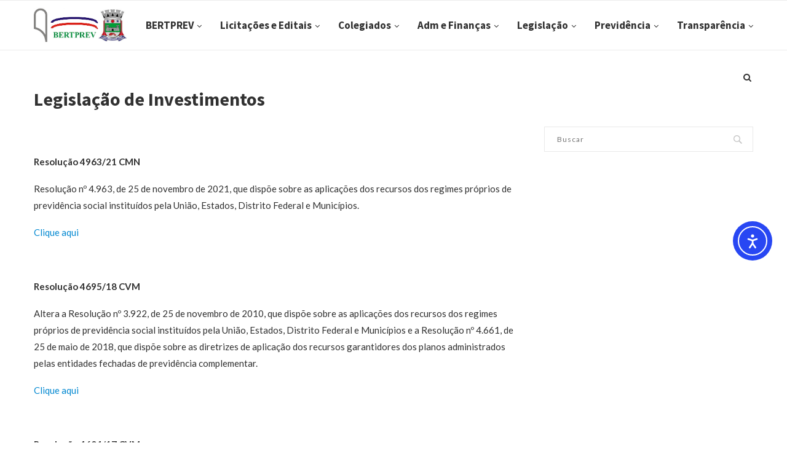

--- FILE ---
content_type: text/html; charset=UTF-8
request_url: https://www.bertprev.sp.gov.br/index.php/2020/07/23/legislacao-de-investimentos/
body_size: 19352
content:
<!DOCTYPE html>
<html lang="pt-BR">
<head>
	<meta charset="UTF-8">
	<meta http-equiv="X-UA-Compatible" content="IE=edge">
	<meta name="viewport" content="width=device-width, initial-scale=1">
	<link rel="profile" href="http://gmpg.org/xfn/11" />
			<link rel="shortcut icon" href="http://www.bertprev.sp.gov.br/wp-content/uploads/2020/08/images.png" type="image/x-icon" />
		<link rel="apple-touch-icon" sizes="180x180" href="http://www.bertprev.sp.gov.br/wp-content/uploads/2020/08/images.png">
		<link rel="alternate" type="application/rss+xml" title="BERTPREV RSS Feed" href="https://www.bertprev.sp.gov.br/index.php/feed/" />
	<link rel="alternate" type="application/atom+xml" title="BERTPREV Atom Feed" href="https://www.bertprev.sp.gov.br/index.php/feed/atom/" />
	<link rel="pingback" href="https://www.bertprev.sp.gov.br/xmlrpc.php" />
	<!--[if lt IE 9]>
	<script src="https://www.bertprev.sp.gov.br/wp-content/themes/soledad/js/html5.js"></script>
	<![endif]-->
	<title>Legislação de Investimentos &#8211; BERTPREV</title>
<meta name='robots' content='max-image-preview:large' />
<link rel='dns-prefetch' href='//cdn.elementor.com' />
<link rel='dns-prefetch' href='//fonts.googleapis.com' />
<link rel="alternate" type="application/rss+xml" title="Feed para BERTPREV &raquo;" href="https://www.bertprev.sp.gov.br/index.php/feed/" />
<link rel="alternate" type="application/rss+xml" title="Feed de comentários para BERTPREV &raquo;" href="https://www.bertprev.sp.gov.br/index.php/comments/feed/" />
<link rel="alternate" type="application/rss+xml" title="Feed de comentários para BERTPREV &raquo; Legislação de Investimentos" href="https://www.bertprev.sp.gov.br/index.php/2020/07/23/legislacao-de-investimentos/feed/" />
<link rel="alternate" title="oEmbed (JSON)" type="application/json+oembed" href="https://www.bertprev.sp.gov.br/index.php/wp-json/oembed/1.0/embed?url=https%3A%2F%2Fwww.bertprev.sp.gov.br%2Findex.php%2F2020%2F07%2F23%2Flegislacao-de-investimentos%2F" />
<link rel="alternate" title="oEmbed (XML)" type="text/xml+oembed" href="https://www.bertprev.sp.gov.br/index.php/wp-json/oembed/1.0/embed?url=https%3A%2F%2Fwww.bertprev.sp.gov.br%2Findex.php%2F2020%2F07%2F23%2Flegislacao-de-investimentos%2F&#038;format=xml" />
<style id='wp-img-auto-sizes-contain-inline-css' type='text/css'>
img:is([sizes=auto i],[sizes^="auto," i]){contain-intrinsic-size:3000px 1500px}
/*# sourceURL=wp-img-auto-sizes-contain-inline-css */
</style>
<style id='wp-emoji-styles-inline-css' type='text/css'>

	img.wp-smiley, img.emoji {
		display: inline !important;
		border: none !important;
		box-shadow: none !important;
		height: 1em !important;
		width: 1em !important;
		margin: 0 0.07em !important;
		vertical-align: -0.1em !important;
		background: none !important;
		padding: 0 !important;
	}
/*# sourceURL=wp-emoji-styles-inline-css */
</style>
<style id='wp-block-library-inline-css' type='text/css'>
:root{--wp-block-synced-color:#7a00df;--wp-block-synced-color--rgb:122,0,223;--wp-bound-block-color:var(--wp-block-synced-color);--wp-editor-canvas-background:#ddd;--wp-admin-theme-color:#007cba;--wp-admin-theme-color--rgb:0,124,186;--wp-admin-theme-color-darker-10:#006ba1;--wp-admin-theme-color-darker-10--rgb:0,107,160.5;--wp-admin-theme-color-darker-20:#005a87;--wp-admin-theme-color-darker-20--rgb:0,90,135;--wp-admin-border-width-focus:2px}@media (min-resolution:192dpi){:root{--wp-admin-border-width-focus:1.5px}}.wp-element-button{cursor:pointer}:root .has-very-light-gray-background-color{background-color:#eee}:root .has-very-dark-gray-background-color{background-color:#313131}:root .has-very-light-gray-color{color:#eee}:root .has-very-dark-gray-color{color:#313131}:root .has-vivid-green-cyan-to-vivid-cyan-blue-gradient-background{background:linear-gradient(135deg,#00d084,#0693e3)}:root .has-purple-crush-gradient-background{background:linear-gradient(135deg,#34e2e4,#4721fb 50%,#ab1dfe)}:root .has-hazy-dawn-gradient-background{background:linear-gradient(135deg,#faaca8,#dad0ec)}:root .has-subdued-olive-gradient-background{background:linear-gradient(135deg,#fafae1,#67a671)}:root .has-atomic-cream-gradient-background{background:linear-gradient(135deg,#fdd79a,#004a59)}:root .has-nightshade-gradient-background{background:linear-gradient(135deg,#330968,#31cdcf)}:root .has-midnight-gradient-background{background:linear-gradient(135deg,#020381,#2874fc)}:root{--wp--preset--font-size--normal:16px;--wp--preset--font-size--huge:42px}.has-regular-font-size{font-size:1em}.has-larger-font-size{font-size:2.625em}.has-normal-font-size{font-size:var(--wp--preset--font-size--normal)}.has-huge-font-size{font-size:var(--wp--preset--font-size--huge)}.has-text-align-center{text-align:center}.has-text-align-left{text-align:left}.has-text-align-right{text-align:right}.has-fit-text{white-space:nowrap!important}#end-resizable-editor-section{display:none}.aligncenter{clear:both}.items-justified-left{justify-content:flex-start}.items-justified-center{justify-content:center}.items-justified-right{justify-content:flex-end}.items-justified-space-between{justify-content:space-between}.screen-reader-text{border:0;clip-path:inset(50%);height:1px;margin:-1px;overflow:hidden;padding:0;position:absolute;width:1px;word-wrap:normal!important}.screen-reader-text:focus{background-color:#ddd;clip-path:none;color:#444;display:block;font-size:1em;height:auto;left:5px;line-height:normal;padding:15px 23px 14px;text-decoration:none;top:5px;width:auto;z-index:100000}html :where(.has-border-color){border-style:solid}html :where([style*=border-top-color]){border-top-style:solid}html :where([style*=border-right-color]){border-right-style:solid}html :where([style*=border-bottom-color]){border-bottom-style:solid}html :where([style*=border-left-color]){border-left-style:solid}html :where([style*=border-width]){border-style:solid}html :where([style*=border-top-width]){border-top-style:solid}html :where([style*=border-right-width]){border-right-style:solid}html :where([style*=border-bottom-width]){border-bottom-style:solid}html :where([style*=border-left-width]){border-left-style:solid}html :where(img[class*=wp-image-]){height:auto;max-width:100%}:where(figure){margin:0 0 1em}html :where(.is-position-sticky){--wp-admin--admin-bar--position-offset:var(--wp-admin--admin-bar--height,0px)}@media screen and (max-width:600px){html :where(.is-position-sticky){--wp-admin--admin-bar--position-offset:0px}}

/*# sourceURL=wp-block-library-inline-css */
</style><style id='global-styles-inline-css' type='text/css'>
:root{--wp--preset--aspect-ratio--square: 1;--wp--preset--aspect-ratio--4-3: 4/3;--wp--preset--aspect-ratio--3-4: 3/4;--wp--preset--aspect-ratio--3-2: 3/2;--wp--preset--aspect-ratio--2-3: 2/3;--wp--preset--aspect-ratio--16-9: 16/9;--wp--preset--aspect-ratio--9-16: 9/16;--wp--preset--color--black: #000000;--wp--preset--color--cyan-bluish-gray: #abb8c3;--wp--preset--color--white: #ffffff;--wp--preset--color--pale-pink: #f78da7;--wp--preset--color--vivid-red: #cf2e2e;--wp--preset--color--luminous-vivid-orange: #ff6900;--wp--preset--color--luminous-vivid-amber: #fcb900;--wp--preset--color--light-green-cyan: #7bdcb5;--wp--preset--color--vivid-green-cyan: #00d084;--wp--preset--color--pale-cyan-blue: #8ed1fc;--wp--preset--color--vivid-cyan-blue: #0693e3;--wp--preset--color--vivid-purple: #9b51e0;--wp--preset--gradient--vivid-cyan-blue-to-vivid-purple: linear-gradient(135deg,rgb(6,147,227) 0%,rgb(155,81,224) 100%);--wp--preset--gradient--light-green-cyan-to-vivid-green-cyan: linear-gradient(135deg,rgb(122,220,180) 0%,rgb(0,208,130) 100%);--wp--preset--gradient--luminous-vivid-amber-to-luminous-vivid-orange: linear-gradient(135deg,rgb(252,185,0) 0%,rgb(255,105,0) 100%);--wp--preset--gradient--luminous-vivid-orange-to-vivid-red: linear-gradient(135deg,rgb(255,105,0) 0%,rgb(207,46,46) 100%);--wp--preset--gradient--very-light-gray-to-cyan-bluish-gray: linear-gradient(135deg,rgb(238,238,238) 0%,rgb(169,184,195) 100%);--wp--preset--gradient--cool-to-warm-spectrum: linear-gradient(135deg,rgb(74,234,220) 0%,rgb(151,120,209) 20%,rgb(207,42,186) 40%,rgb(238,44,130) 60%,rgb(251,105,98) 80%,rgb(254,248,76) 100%);--wp--preset--gradient--blush-light-purple: linear-gradient(135deg,rgb(255,206,236) 0%,rgb(152,150,240) 100%);--wp--preset--gradient--blush-bordeaux: linear-gradient(135deg,rgb(254,205,165) 0%,rgb(254,45,45) 50%,rgb(107,0,62) 100%);--wp--preset--gradient--luminous-dusk: linear-gradient(135deg,rgb(255,203,112) 0%,rgb(199,81,192) 50%,rgb(65,88,208) 100%);--wp--preset--gradient--pale-ocean: linear-gradient(135deg,rgb(255,245,203) 0%,rgb(182,227,212) 50%,rgb(51,167,181) 100%);--wp--preset--gradient--electric-grass: linear-gradient(135deg,rgb(202,248,128) 0%,rgb(113,206,126) 100%);--wp--preset--gradient--midnight: linear-gradient(135deg,rgb(2,3,129) 0%,rgb(40,116,252) 100%);--wp--preset--font-size--small: 12px;--wp--preset--font-size--medium: 20px;--wp--preset--font-size--large: 32px;--wp--preset--font-size--x-large: 42px;--wp--preset--font-size--normal: 14px;--wp--preset--font-size--huge: 42px;--wp--preset--spacing--20: 0.44rem;--wp--preset--spacing--30: 0.67rem;--wp--preset--spacing--40: 1rem;--wp--preset--spacing--50: 1.5rem;--wp--preset--spacing--60: 2.25rem;--wp--preset--spacing--70: 3.38rem;--wp--preset--spacing--80: 5.06rem;--wp--preset--shadow--natural: 6px 6px 9px rgba(0, 0, 0, 0.2);--wp--preset--shadow--deep: 12px 12px 50px rgba(0, 0, 0, 0.4);--wp--preset--shadow--sharp: 6px 6px 0px rgba(0, 0, 0, 0.2);--wp--preset--shadow--outlined: 6px 6px 0px -3px rgb(255, 255, 255), 6px 6px rgb(0, 0, 0);--wp--preset--shadow--crisp: 6px 6px 0px rgb(0, 0, 0);}:where(.is-layout-flex){gap: 0.5em;}:where(.is-layout-grid){gap: 0.5em;}body .is-layout-flex{display: flex;}.is-layout-flex{flex-wrap: wrap;align-items: center;}.is-layout-flex > :is(*, div){margin: 0;}body .is-layout-grid{display: grid;}.is-layout-grid > :is(*, div){margin: 0;}:where(.wp-block-columns.is-layout-flex){gap: 2em;}:where(.wp-block-columns.is-layout-grid){gap: 2em;}:where(.wp-block-post-template.is-layout-flex){gap: 1.25em;}:where(.wp-block-post-template.is-layout-grid){gap: 1.25em;}.has-black-color{color: var(--wp--preset--color--black) !important;}.has-cyan-bluish-gray-color{color: var(--wp--preset--color--cyan-bluish-gray) !important;}.has-white-color{color: var(--wp--preset--color--white) !important;}.has-pale-pink-color{color: var(--wp--preset--color--pale-pink) !important;}.has-vivid-red-color{color: var(--wp--preset--color--vivid-red) !important;}.has-luminous-vivid-orange-color{color: var(--wp--preset--color--luminous-vivid-orange) !important;}.has-luminous-vivid-amber-color{color: var(--wp--preset--color--luminous-vivid-amber) !important;}.has-light-green-cyan-color{color: var(--wp--preset--color--light-green-cyan) !important;}.has-vivid-green-cyan-color{color: var(--wp--preset--color--vivid-green-cyan) !important;}.has-pale-cyan-blue-color{color: var(--wp--preset--color--pale-cyan-blue) !important;}.has-vivid-cyan-blue-color{color: var(--wp--preset--color--vivid-cyan-blue) !important;}.has-vivid-purple-color{color: var(--wp--preset--color--vivid-purple) !important;}.has-black-background-color{background-color: var(--wp--preset--color--black) !important;}.has-cyan-bluish-gray-background-color{background-color: var(--wp--preset--color--cyan-bluish-gray) !important;}.has-white-background-color{background-color: var(--wp--preset--color--white) !important;}.has-pale-pink-background-color{background-color: var(--wp--preset--color--pale-pink) !important;}.has-vivid-red-background-color{background-color: var(--wp--preset--color--vivid-red) !important;}.has-luminous-vivid-orange-background-color{background-color: var(--wp--preset--color--luminous-vivid-orange) !important;}.has-luminous-vivid-amber-background-color{background-color: var(--wp--preset--color--luminous-vivid-amber) !important;}.has-light-green-cyan-background-color{background-color: var(--wp--preset--color--light-green-cyan) !important;}.has-vivid-green-cyan-background-color{background-color: var(--wp--preset--color--vivid-green-cyan) !important;}.has-pale-cyan-blue-background-color{background-color: var(--wp--preset--color--pale-cyan-blue) !important;}.has-vivid-cyan-blue-background-color{background-color: var(--wp--preset--color--vivid-cyan-blue) !important;}.has-vivid-purple-background-color{background-color: var(--wp--preset--color--vivid-purple) !important;}.has-black-border-color{border-color: var(--wp--preset--color--black) !important;}.has-cyan-bluish-gray-border-color{border-color: var(--wp--preset--color--cyan-bluish-gray) !important;}.has-white-border-color{border-color: var(--wp--preset--color--white) !important;}.has-pale-pink-border-color{border-color: var(--wp--preset--color--pale-pink) !important;}.has-vivid-red-border-color{border-color: var(--wp--preset--color--vivid-red) !important;}.has-luminous-vivid-orange-border-color{border-color: var(--wp--preset--color--luminous-vivid-orange) !important;}.has-luminous-vivid-amber-border-color{border-color: var(--wp--preset--color--luminous-vivid-amber) !important;}.has-light-green-cyan-border-color{border-color: var(--wp--preset--color--light-green-cyan) !important;}.has-vivid-green-cyan-border-color{border-color: var(--wp--preset--color--vivid-green-cyan) !important;}.has-pale-cyan-blue-border-color{border-color: var(--wp--preset--color--pale-cyan-blue) !important;}.has-vivid-cyan-blue-border-color{border-color: var(--wp--preset--color--vivid-cyan-blue) !important;}.has-vivid-purple-border-color{border-color: var(--wp--preset--color--vivid-purple) !important;}.has-vivid-cyan-blue-to-vivid-purple-gradient-background{background: var(--wp--preset--gradient--vivid-cyan-blue-to-vivid-purple) !important;}.has-light-green-cyan-to-vivid-green-cyan-gradient-background{background: var(--wp--preset--gradient--light-green-cyan-to-vivid-green-cyan) !important;}.has-luminous-vivid-amber-to-luminous-vivid-orange-gradient-background{background: var(--wp--preset--gradient--luminous-vivid-amber-to-luminous-vivid-orange) !important;}.has-luminous-vivid-orange-to-vivid-red-gradient-background{background: var(--wp--preset--gradient--luminous-vivid-orange-to-vivid-red) !important;}.has-very-light-gray-to-cyan-bluish-gray-gradient-background{background: var(--wp--preset--gradient--very-light-gray-to-cyan-bluish-gray) !important;}.has-cool-to-warm-spectrum-gradient-background{background: var(--wp--preset--gradient--cool-to-warm-spectrum) !important;}.has-blush-light-purple-gradient-background{background: var(--wp--preset--gradient--blush-light-purple) !important;}.has-blush-bordeaux-gradient-background{background: var(--wp--preset--gradient--blush-bordeaux) !important;}.has-luminous-dusk-gradient-background{background: var(--wp--preset--gradient--luminous-dusk) !important;}.has-pale-ocean-gradient-background{background: var(--wp--preset--gradient--pale-ocean) !important;}.has-electric-grass-gradient-background{background: var(--wp--preset--gradient--electric-grass) !important;}.has-midnight-gradient-background{background: var(--wp--preset--gradient--midnight) !important;}.has-small-font-size{font-size: var(--wp--preset--font-size--small) !important;}.has-medium-font-size{font-size: var(--wp--preset--font-size--medium) !important;}.has-large-font-size{font-size: var(--wp--preset--font-size--large) !important;}.has-x-large-font-size{font-size: var(--wp--preset--font-size--x-large) !important;}
/*# sourceURL=global-styles-inline-css */
</style>

<style id='classic-theme-styles-inline-css' type='text/css'>
/*! This file is auto-generated */
.wp-block-button__link{color:#fff;background-color:#32373c;border-radius:9999px;box-shadow:none;text-decoration:none;padding:calc(.667em + 2px) calc(1.333em + 2px);font-size:1.125em}.wp-block-file__button{background:#32373c;color:#fff;text-decoration:none}
/*# sourceURL=/wp-includes/css/classic-themes.min.css */
</style>
<link rel='stylesheet' id='penci-oswald-css' href='//fonts.googleapis.com/css?family=Oswald%3A400&#038;ver=6.9' type='text/css' media='all' />
<link rel='stylesheet' id='ea11y-skip-link-css' href='https://www.bertprev.sp.gov.br/wp-content/plugins/pojo-accessibility/assets//css/skip-link.css?ver=3.0.2' type='text/css' media='all' />
<link rel='stylesheet' id='penci-fonts-css' href='//fonts.googleapis.com/css?family=PT+Serif%3A300%2C300italic%2C400%2C400italic%2C500%2C500italic%2C700%2C700italic%2C800%2C800italic%7CPlayfair+Display+SC%3A300%2C300italic%2C400%2C400italic%2C500%2C500italic%2C700%2C700italic%2C800%2C800italic%7CMontserrat%3A300%2C300italic%2C400%2C400italic%2C500%2C500italic%2C700%2C700italic%2C800%2C800italic%7CSource+Sans+Pro%3A300%2C300italic%2C400%2C400italic%2C500%2C500italic%2C700%2C700italic%2C800%2C800italic%7CLato%3A300%2C300italic%2C400%2C400italic%2C500%2C500italic%2C700%2C700italic%2C800%2C800italic%26subset%3Dlatin%2Ccyrillic%2Ccyrillic-ext%2Cgreek%2Cgreek-ext%2Clatin-ext&#038;ver=1.0' type='text/css' media='all' />
<link rel='stylesheet' id='penci_style-css' href='https://www.bertprev.sp.gov.br/wp-content/themes/soledad/style.css?ver=7.3.2' type='text/css' media='all' />
<script type="text/javascript" src="https://www.bertprev.sp.gov.br/wp-includes/js/jquery/jquery.min.js?ver=3.7.1" id="jquery-core-js"></script>
<script type="text/javascript" src="https://www.bertprev.sp.gov.br/wp-includes/js/jquery/jquery-migrate.min.js?ver=3.4.1" id="jquery-migrate-js"></script>
<link rel="https://api.w.org/" href="https://www.bertprev.sp.gov.br/index.php/wp-json/" /><link rel="alternate" title="JSON" type="application/json" href="https://www.bertprev.sp.gov.br/index.php/wp-json/wp/v2/posts/953" /><link rel="EditURI" type="application/rsd+xml" title="RSD" href="https://www.bertprev.sp.gov.br/xmlrpc.php?rsd" />
<meta name="generator" content="WordPress 6.9" />
<link rel="canonical" href="https://www.bertprev.sp.gov.br/index.php/2020/07/23/legislacao-de-investimentos/" />
<link rel='shortlink' href='https://www.bertprev.sp.gov.br/?p=953' />
	<style type="text/css">
																													</style>
	<style type="text/css">
																											</style>
<script>var portfolioDataJs = portfolioDataJs || [];</script><style type="text/css">		#main .bbp-login-form .bbp-submit-wrapper button[type="submit"],
		h1, h2, h3, h4, h5, h6, h2.penci-heading-video, #navigation .menu li a, .penci-photo-2-effect figcaption h2, .headline-title, a.penci-topbar-post-title, #sidebar-nav .menu li a, .penci-slider .pencislider-container .pencislider-content .pencislider-title, .penci-slider
		.pencislider-container .pencislider-content .pencislider-button,
		.author-quote span, .penci-more-link a.more-link, .penci-post-share-box .dt-share, .post-share a .dt-share, .author-content h5, .post-pagination h5, .post-box-title, .penci-countdown .countdown-amount, .penci-countdown .countdown-period, .penci-pagination a, .penci-pagination .disable-url, ul.footer-socials li a span,
		.penci-button,.widget input[type="submit"],.penci-user-logged-in .penci-user-action-links a, .widget button[type="submit"], .penci-sidebar-content .widget-title, #respond h3.comment-reply-title span, .widget-social.show-text a span, .footer-widget-wrapper .widget .widget-title,.penci-user-logged-in .penci-user-action-links a,
		.container.penci-breadcrumb span, .container.penci-breadcrumb span a, .penci-container-inside.penci-breadcrumb span, .penci-container-inside.penci-breadcrumb span a, .container.penci-breadcrumb span, .container.penci-breadcrumb span a, .error-404 .go-back-home a, .post-entry .penci-portfolio-filter ul li a, .penci-portfolio-filter ul li a, .portfolio-overlay-content .portfolio-short .portfolio-title a, .home-featured-cat-content .magcat-detail h3 a, .post-entry blockquote cite,
		.post-entry blockquote .author, .tags-share-box.hide-tags.page-share .share-title, .widget ul.side-newsfeed li .side-item .side-item-text h4 a, .thecomment .comment-text span.author, .thecomment .comment-text span.author a, .post-comments span.reply a, #respond h3, #respond label, .wpcf7 label, #respond #submit,
		div.wpforms-container .wpforms-form.wpforms-form .wpforms-field-label,div.wpforms-container .wpforms-form.wpforms-form input[type=submit], div.wpforms-container .wpforms-form.wpforms-form button[type=submit], div.wpforms-container .wpforms-form.wpforms-form .wpforms-page-button,
		.wpcf7 input[type="submit"], .widget_wysija input[type="submit"], .archive-box span,
		.archive-box h1, .gallery .gallery-caption, .contact-form input[type=submit], ul.penci-topbar-menu > li a, div.penci-topbar-menu > ul > li a, .featured-style-29 .penci-featured-slider-button a, .pencislider-container .pencislider-content .pencislider-title, .pencislider-container
		.pencislider-content .pencislider-button, ul.homepage-featured-boxes .penci-fea-in.boxes-style-3 h4 span span, .pencislider-container .pencislider-content .pencislider-button, .woocommerce div.product .woocommerce-tabs .panel #respond .comment-reply-title, .penci-recipe-index-wrap .penci-index-more-link a, .penci-menu-hbg .menu li a, #sidebar-nav .menu li a, .penci-readmore-btn.penci-btn-make-button a,
		.bos_searchbox_widget_class #flexi_searchbox h1, .bos_searchbox_widget_class #flexi_searchbox h2, .bos_searchbox_widget_class #flexi_searchbox h3, .bos_searchbox_widget_class #flexi_searchbox h4,
		.bos_searchbox_widget_class #flexi_searchbox #b_searchboxInc .b_submitButton_wrapper .b_submitButton:hover, .bos_searchbox_widget_class #flexi_searchbox #b_searchboxInc .b_submitButton_wrapper .b_submitButton,
		.penci-featured-cat-seemore.penci-btn-make-button a, .penci-menu-hbg-inner .penci-hbg_sitetitle { font-family: 'Source Sans Pro', sans-serif; font-weight: normal; }
		.featured-style-29 .penci-featured-slider-button a, #bbpress-forums #bbp-search-form .button{ font-weight: bold; }
					#main #bbpress-forums .bbp-login-form fieldset.bbp-form select, #main #bbpress-forums .bbp-login-form .bbp-form input[type="password"], #main #bbpress-forums .bbp-login-form .bbp-form input[type="text"],
		body, textarea, #respond textarea, .widget input[type="text"], .widget input[type="email"], .widget input[type="date"], .widget input[type="number"], .wpcf7 textarea, .mc4wp-form input, #respond input,
		div.wpforms-container .wpforms-form.wpforms-form input[type=date], div.wpforms-container .wpforms-form.wpforms-form input[type=datetime], div.wpforms-container .wpforms-form.wpforms-form input[type=datetime-local], div.wpforms-container .wpforms-form.wpforms-form input[type=email], div.wpforms-container .wpforms-form.wpforms-form input[type=month], div.wpforms-container .wpforms-form.wpforms-form input[type=number], div.wpforms-container .wpforms-form.wpforms-form input[type=password], div.wpforms-container .wpforms-form.wpforms-form input[type=range], div.wpforms-container .wpforms-form.wpforms-form input[type=search], div.wpforms-container .wpforms-form.wpforms-form input[type=tel], div.wpforms-container .wpforms-form.wpforms-form input[type=text], div.wpforms-container .wpforms-form.wpforms-form input[type=time], div.wpforms-container .wpforms-form.wpforms-form input[type=url], div.wpforms-container .wpforms-form.wpforms-form input[type=week], div.wpforms-container .wpforms-form.wpforms-form select, div.wpforms-container .wpforms-form.wpforms-form textarea,
		.wpcf7 input, #searchform input.search-input, ul.homepage-featured-boxes .penci-fea-in
		h4, .widget.widget_categories ul li span.category-item-count, .about-widget .about-me-heading, .widget ul.side-newsfeed li .side-item .side-item-text .side-item-meta { font-family: 'Lato', sans-serif; }
		p { line-height: 1.8; }
						#navigation .menu li a, .penci-menu-hbg .menu li a, #sidebar-nav .menu li a { font-family: 'Source Sans Pro', sans-serif; font-weight: normal; }
		.penci-hide-tagupdated{ display: none !important; }
						body, .widget ul li a{ font-size: 15px; }
		.widget ul li, .post-entry, p, .post-entry p { font-size: 15px; line-height: 1.8; }
				h1, h2, h3, h4, h5, h6, #sidebar-nav .menu li a, #navigation .menu li a, a.penci-topbar-post-title, .penci-slider .pencislider-container .pencislider-content .pencislider-title, .penci-slider .pencislider-container .pencislider-content .pencislider-button,
		.headline-title, .author-quote span, .penci-more-link a.more-link, .author-content h5, .post-pagination h5, .post-box-title, .penci-countdown .countdown-amount, .penci-countdown .countdown-period, .penci-pagination a, .penci-pagination .disable-url, ul.footer-socials li a span,
		.penci-sidebar-content .widget-title, #respond h3.comment-reply-title span, .widget-social.show-text a span, .footer-widget-wrapper .widget .widget-title, .error-404 .go-back-home a, .home-featured-cat-content .magcat-detail h3 a, .post-entry blockquote cite, .pencislider-container .pencislider-content .pencislider-title, .pencislider-container
		.pencislider-content .pencislider-button, .post-entry blockquote .author, .tags-share-box.hide-tags.page-share .share-title, .widget ul.side-newsfeed li .side-item .side-item-text h4 a, .thecomment .comment-text span.author, .thecomment .comment-text span.author a, #respond h3, #respond label, .wpcf7 label,
		div.wpforms-container .wpforms-form.wpforms-form .wpforms-field-label,div.wpforms-container .wpforms-form.wpforms-form input[type=submit], div.wpforms-container .wpforms-form.wpforms-form button[type=submit], div.wpforms-container .wpforms-form.wpforms-form .wpforms-page-button,
		#respond #submit, .wpcf7 input[type="submit"], .widget_wysija input[type="submit"], .archive-box span,
		.archive-box h1, .gallery .gallery-caption, .widget input[type="submit"],.penci-button, #main .bbp-login-form .bbp-submit-wrapper button[type="submit"], .widget button[type="submit"], .contact-form input[type=submit], ul.penci-topbar-menu > li a, div.penci-topbar-menu > ul > li a, .penci-recipe-index-wrap .penci-index-more-link a, #bbpress-forums #bbp-search-form .button, .penci-menu-hbg .menu li a, #sidebar-nav .menu li a, .penci-readmore-btn.penci-btn-make-button a, .penci-featured-cat-seemore.penci-btn-make-button a, .penci-menu-hbg-inner .penci-hbg_sitetitle { font-weight: 600; }
						.featured-area .penci-image-holder, .featured-area .penci-slider4-overlay, .featured-area .penci-slide-overlay .overlay-link, .featured-style-29 .featured-slider-overlay, .penci-slider38-overlay{ border-radius: ; -webkit-border-radius: ; }
		.penci-featured-content-right:before{ border-top-right-radius: ; border-bottom-right-radius: ; }
		.penci-flat-overlay .penci-slide-overlay .penci-mag-featured-content:before{ border-bottom-left-radius: ; border-bottom-right-radius: ; }
				.container-single .post-image{ border-radius: ; -webkit-border-radius: ; }
				.penci-mega-thumbnail .penci-image-holder{ border-radius: ; -webkit-border-radius: ; }
										#header .inner-header .container { padding:10px 0; }
	
			#logo a { max-width:1000px; }
		@media only screen and (max-width: 960px) and (min-width: 768px){ #logo img{ max-width: 100%; } }
									
			.penci-menuhbg-toggle:hover .lines-button:after, .penci-menuhbg-toggle:hover .penci-lines:before, .penci-menuhbg-toggle:hover .penci-lines:after,.tags-share-box.tags-share-box-s2 .post-share-plike{ background: #0087d1; }
		a, .post-entry .penci-portfolio-filter ul li a:hover, .penci-portfolio-filter ul li a:hover, .penci-portfolio-filter ul li.active a, .post-entry .penci-portfolio-filter ul li.active a, .penci-countdown .countdown-amount, .archive-box h1, .post-entry a, .container.penci-breadcrumb span a:hover, .post-entry blockquote:before, .post-entry blockquote cite, .post-entry blockquote .author, .wpb_text_column blockquote:before, .wpb_text_column blockquote cite, .wpb_text_column blockquote .author, .penci-pagination a:hover, ul.penci-topbar-menu > li a:hover, div.penci-topbar-menu > ul > li a:hover, .penci-recipe-heading a.penci-recipe-print, .main-nav-social a:hover, .widget-social .remove-circle a:hover i, .penci-recipe-index .cat > a.penci-cat-name, #bbpress-forums li.bbp-body ul.forum li.bbp-forum-info a:hover, #bbpress-forums li.bbp-body ul.topic li.bbp-topic-title a:hover, #bbpress-forums li.bbp-body ul.forum li.bbp-forum-info .bbp-forum-content a, #bbpress-forums li.bbp-body ul.topic p.bbp-topic-meta a, #bbpress-forums .bbp-breadcrumb a:hover, #bbpress-forums .bbp-forum-freshness a:hover, #bbpress-forums .bbp-topic-freshness a:hover, #buddypress ul.item-list li div.item-title a, #buddypress ul.item-list li h4 a, #buddypress .activity-header a:first-child, #buddypress .comment-meta a:first-child, #buddypress .acomment-meta a:first-child, div.bbp-template-notice a:hover, .penci-menu-hbg .menu li a .indicator:hover, .penci-menu-hbg .menu li a:hover, #sidebar-nav .menu li a:hover, .penci-rlt-popup .rltpopup-meta .rltpopup-title:hover{ color: #0087d1; }
		.penci-home-popular-post ul.slick-dots li button:hover, .penci-home-popular-post ul.slick-dots li.slick-active button, .post-entry blockquote .author span:after, .error-image:after, .error-404 .go-back-home a:after, .penci-header-signup-form, .woocommerce span.onsale, .woocommerce #respond input#submit:hover, .woocommerce a.button:hover, .woocommerce button.button:hover, .woocommerce input.button:hover, .woocommerce nav.woocommerce-pagination ul li span.current, .woocommerce div.product .entry-summary div[itemprop="description"]:before, .woocommerce div.product .entry-summary div[itemprop="description"] blockquote .author span:after, .woocommerce div.product .woocommerce-tabs #tab-description blockquote .author span:after, .woocommerce #respond input#submit.alt:hover, .woocommerce a.button.alt:hover, .woocommerce button.button.alt:hover, .woocommerce input.button.alt:hover, #top-search.shoping-cart-icon > a > span, #penci-demobar .buy-button, #penci-demobar .buy-button:hover, .penci-recipe-heading a.penci-recipe-print:hover, .penci-review-process span, .penci-review-score-total, #navigation.menu-style-2 ul.menu ul:before, #navigation.menu-style-2 .menu ul ul:before, .penci-go-to-top-floating, .post-entry.blockquote-style-2 blockquote:before, #bbpress-forums #bbp-search-form .button, #bbpress-forums #bbp-search-form .button:hover, .wrapper-boxed .bbp-pagination-links span.current, #bbpress-forums #bbp_reply_submit:hover, #bbpress-forums #bbp_topic_submit:hover,#main .bbp-login-form .bbp-submit-wrapper button[type="submit"]:hover, #buddypress .dir-search input[type=submit], #buddypress .groups-members-search input[type=submit], #buddypress button:hover, #buddypress a.button:hover, #buddypress a.button:focus, #buddypress input[type=button]:hover, #buddypress input[type=reset]:hover, #buddypress ul.button-nav li a:hover, #buddypress ul.button-nav li.current a, #buddypress div.generic-button a:hover, #buddypress .comment-reply-link:hover, #buddypress input[type=submit]:hover, #buddypress div.pagination .pagination-links .current, #buddypress div.item-list-tabs ul li.selected a, #buddypress div.item-list-tabs ul li.current a, #buddypress div.item-list-tabs ul li a:hover, #buddypress table.notifications thead tr, #buddypress table.notifications-settings thead tr, #buddypress table.profile-settings thead tr, #buddypress table.profile-fields thead tr, #buddypress table.wp-profile-fields thead tr, #buddypress table.messages-notices thead tr, #buddypress table.forum thead tr, #buddypress input[type=submit] { background-color: #0087d1; }
		.penci-pagination ul.page-numbers li span.current, #comments_pagination span { color: #fff; background: #0087d1; border-color: #0087d1; }
		.footer-instagram h4.footer-instagram-title > span:before, .woocommerce nav.woocommerce-pagination ul li span.current, .penci-pagination.penci-ajax-more a.penci-ajax-more-button:hover, .penci-recipe-heading a.penci-recipe-print:hover, .home-featured-cat-content.style-14 .magcat-padding:before, .wrapper-boxed .bbp-pagination-links span.current, #buddypress .dir-search input[type=submit], #buddypress .groups-members-search input[type=submit], #buddypress button:hover, #buddypress a.button:hover, #buddypress a.button:focus, #buddypress input[type=button]:hover, #buddypress input[type=reset]:hover, #buddypress ul.button-nav li a:hover, #buddypress ul.button-nav li.current a, #buddypress div.generic-button a:hover, #buddypress .comment-reply-link:hover, #buddypress input[type=submit]:hover, #buddypress div.pagination .pagination-links .current, #buddypress input[type=submit], #searchform.penci-hbg-search-form input.search-input:hover, #searchform.penci-hbg-search-form input.search-input:focus { border-color: #0087d1; }
		.woocommerce .woocommerce-error, .woocommerce .woocommerce-info, .woocommerce .woocommerce-message { border-top-color: #0087d1; }
		.penci-slider ol.penci-control-nav li a.penci-active, .penci-slider ol.penci-control-nav li a:hover, .penci-related-carousel .owl-dot.active span, .penci-owl-carousel-slider .owl-dot.active span{ border-color: #0087d1; background-color: #0087d1; }
		.woocommerce .woocommerce-message:before, .woocommerce form.checkout table.shop_table .order-total .amount, .woocommerce ul.products li.product .price ins, .woocommerce ul.products li.product .price, .woocommerce div.product p.price ins, .woocommerce div.product span.price ins, .woocommerce div.product p.price, .woocommerce div.product .entry-summary div[itemprop="description"] blockquote:before, .woocommerce div.product .woocommerce-tabs #tab-description blockquote:before, .woocommerce div.product .entry-summary div[itemprop="description"] blockquote cite, .woocommerce div.product .entry-summary div[itemprop="description"] blockquote .author, .woocommerce div.product .woocommerce-tabs #tab-description blockquote cite, .woocommerce div.product .woocommerce-tabs #tab-description blockquote .author, .woocommerce div.product .product_meta > span a:hover, .woocommerce div.product .woocommerce-tabs ul.tabs li.active, .woocommerce ul.cart_list li .amount, .woocommerce ul.product_list_widget li .amount, .woocommerce table.shop_table td.product-name a:hover, .woocommerce table.shop_table td.product-price span, .woocommerce table.shop_table td.product-subtotal span, .woocommerce-cart .cart-collaterals .cart_totals table td .amount, .woocommerce .woocommerce-info:before, .woocommerce div.product span.price, .penci-container-inside.penci-breadcrumb span a:hover { color: #0087d1; }
		.standard-content .penci-more-link.penci-more-link-button a.more-link, .penci-readmore-btn.penci-btn-make-button a, .penci-featured-cat-seemore.penci-btn-make-button a{ background-color: #0087d1; color: #fff; }
		.penci-vernav-toggle:before{ border-top-color: #0087d1; color: #fff; }
							.penci-top-bar, ul.penci-topbar-menu ul.sub-menu, div.penci-topbar-menu > ul ul.sub-menu { background-color: #b5babf; }
								a.penci-topbar-post-title { color: #97abbf; }
																					#header .inner-header { background-color: #aab5bf; background-image: none; }
											#navigation .menu li a:hover, #navigation .menu li.current-menu-item > a, #navigation .menu > li.current_page_item > a, #navigation .menu li:hover > a, #navigation .menu > li.current-menu-ancestor > a, #navigation .menu > li.current-menu-item > a { color:  #0288d1; }
		#navigation ul.menu > li > a:before, #navigation .menu > ul > li > a:before { background: #0288d1; }
												#navigation .penci-megamenu .penci-mega-child-categories a.cat-active, #navigation .menu .penci-megamenu .penci-mega-child-categories a:hover, #navigation .menu .penci-megamenu .penci-mega-latest-posts .penci-mega-post a:hover { color: #0288d1; }
		#navigation .penci-megamenu .penci-mega-thumbnail .mega-cat-name { background: #0288d1; }
							#navigation .menu li a { text-transform: none; letter-spacing: 0; }
		#navigation .penci-megamenu .post-mega-title a{ text-transform: uppercase; letter-spacing: 1px; }
				#navigation ul.menu > li > a, #navigation .menu > ul > li > a { font-size: 17px; }
															#navigation .menu .sub-menu li a:hover, #navigation .menu .sub-menu li.current-menu-item > a, #navigation .sub-menu li:hover > a { color:  #0288d1; }
				#navigation.menu-style-2 ul.menu ul:before, #navigation.menu-style-2 .menu ul ul:before { background-color: #0288d1; }
														.penci-header-signup-form { padding-top: px; }
	.penci-header-signup-form { padding-bottom: px; }
												.header-social a:hover i, .main-nav-social a:hover, .penci-menuhbg-toggle:hover .lines-button:after, .penci-menuhbg-toggle:hover .penci-lines:before, .penci-menuhbg-toggle:hover .penci-lines:after {   color: #0288d1; }
									#sidebar-nav .menu li a:hover, .header-social.sidebar-nav-social a:hover i, #sidebar-nav .menu li a .indicator:hover, #sidebar-nav .menu .sub-menu li a .indicator:hover{ color: #0288d1; }
		#sidebar-nav-logo:before{ background-color: #0288d1; }
							.penci-slide-overlay .overlay-link, .penci-slider38-overlay { opacity: ; }
	.penci-item-mag:hover .penci-slide-overlay .overlay-link, .featured-style-38 .item:hover .penci-slider38-overlay { opacity: ; }
	.penci-featured-content .featured-slider-overlay { opacity: ; }
										.featured-style-29 .featured-slider-overlay { opacity: ; }
																								.penci-grid .cat a.penci-cat-name, .penci-masonry .cat a.penci-cat-name { color: #0288d1; }
		.penci-grid .cat a.penci-cat-name:after, .penci-masonry .cat a.penci-cat-name:after { border-color: #0288d1; }
					.penci-post-share-box a.liked, .penci-post-share-box a:hover { color: #0288d1; }
						.overlay-post-box-meta .overlay-share a:hover, .overlay-author a:hover, .penci-grid .standard-content-special .format-post-box .dt-special a:hover, .grid-post-box-meta span a:hover, .grid-post-box-meta span a.comment-link:hover, .penci-grid .standard-content-special .author-quote span, .penci-grid .standard-content-special .format-post-box .post-format-icon i, .grid-mixed .penci-post-box-meta .penci-box-meta a:hover { color: #0288d1; }
		.penci-grid .standard-content-special .author-quote span:before, .penci-grid .standard-content-special .author-quote span:after, .grid-header-box:after, .list-post .header-list-style:after { background-color: #0288d1; }
		.penci-grid .post-box-meta span:after, .penci-masonry .post-box-meta span:after { border-color: #0288d1; }
		.penci-readmore-btn.penci-btn-make-button a{ background-color: #0288d1; color: #fff; }
			.penci-grid li.typography-style .overlay-typography { opacity: ; }
	.penci-grid li.typography-style:hover .overlay-typography { opacity: ; }
					.penci-grid li.typography-style .item .main-typography h2 a:hover { color: #0288d1; }
					.penci-grid li.typography-style .grid-post-box-meta span a:hover { color: #0288d1; }
							.overlay-header-box .cat > a.penci-cat-name:hover { color: #0288d1; }
									
		
					.penci-sidebar-content.style-7 .penci-border-arrow .inner-arrow:before, .penci-sidebar-content.style-9 .penci-border-arrow .inner-arrow:before { background-color: #0288d1; }
									.widget ul.side-newsfeed li .side-item .side-item-text h4 a:hover, .widget a:hover, .penci-sidebar-content .widget-social a:hover span, .widget-social a:hover span, .penci-tweets-widget-content .icon-tweets, .penci-tweets-widget-content .tweet-intents a, .penci-tweets-widget-content
		.tweet-intents span:after, .widget-social.remove-circle a:hover i , #wp-calendar tbody td a:hover{ color: #0288d1; }
		.widget .tagcloud a:hover, .widget-social a:hover i, .widget input[type="submit"]:hover,.penci-user-logged-in .penci-user-action-links a:hover,.penci-button:hover, .widget button[type="submit"]:hover { color: #fff; background-color: #0288d1; border-color: #0288d1; }
		.about-widget .about-me-heading:before { border-color: #0288d1; }
		.penci-tweets-widget-content .tweet-intents-inner:before, .penci-tweets-widget-content .tweet-intents-inner:after { background-color: #0288d1; }
		.penci-owl-carousel.penci-tweets-slider .owl-dots .owl-dot.active span, .penci-owl-carousel.penci-tweets-slider .owl-dots .owl-dot:hover span { border-color: #0288d1; background-color: #0288d1; }
										#footer-copyright * { font-style: normal; }
					.footer-subscribe { background-color: #f7a0a0; }
				.footer-subscribe h4.footer-subscribe-title { color: #0f6dbf; }
												#widget-area { background-color: #0a0a0a; }
				.footer-widget-wrapper, .footer-widget-wrapper .widget.widget_categories ul li, .footer-widget-wrapper .widget.widget_archive ul li,  .footer-widget-wrapper .widget input[type="text"], .footer-widget-wrapper .widget input[type="email"], .footer-widget-wrapper .widget input[type="date"], .footer-widget-wrapper .widget input[type="number"], .footer-widget-wrapper .widget input[type="search"] { color: #efefef; }
				.footer-widget-wrapper .widget ul li, .footer-widget-wrapper .widget ul ul, .footer-widget-wrapper .widget input[type="text"], .footer-widget-wrapper .widget input[type="email"], .footer-widget-wrapper .widget input[type="date"], .footer-widget-wrapper .widget input[type="number"],
		.footer-widget-wrapper .widget input[type="search"] { border-color: #efefef; }
					.footer-widget-wrapper .widget .widget-title { color: #efefef; }
				.footer-widget-wrapper .widget .widget-title .inner-arrow { border-color: #efefef; }
				.footer-widget-wrapper .widget .widget-title .inner-arrow { border-bottom-width: 2px; }
				.footer-widget-wrapper a, .footer-widget-wrapper .widget ul.side-newsfeed li .side-item .side-item-text h4 a, .footer-widget-wrapper .widget a, .footer-widget-wrapper .widget-social a i, .footer-widget-wrapper .widget-social a span { color: #efefef; }
		.footer-widget-wrapper .widget-social a:hover i{ color: #fff; }
				.footer-widget-wrapper .penci-tweets-widget-content .icon-tweets, .footer-widget-wrapper .penci-tweets-widget-content .tweet-intents a, .footer-widget-wrapper .penci-tweets-widget-content .tweet-intents span:after, .footer-widget-wrapper .widget ul.side-newsfeed li .side-item
		.side-item-text h4 a:hover, .footer-widget-wrapper .widget a:hover, .footer-widget-wrapper .widget-social a:hover span, .footer-widget-wrapper a:hover, .footer-widget-wrapper .widget-social.remove-circle a:hover i { color: #0288d1; }
		.footer-widget-wrapper .widget .tagcloud a:hover, .footer-widget-wrapper .widget-social a:hover i, .footer-widget-wrapper .mc4wp-form input[type="submit"]:hover, .footer-widget-wrapper .widget input[type="submit"]:hover,.footer-widget-wrapper .penci-user-logged-in .penci-user-action-links a:hover, .footer-widget-wrapper .widget button[type="submit"]:hover { color: #fff; background-color: #0288d1; border-color: #0288d1; }
		.footer-widget-wrapper .about-widget .about-me-heading:before { border-color: #0288d1; }
		.footer-widget-wrapper .penci-tweets-widget-content .tweet-intents-inner:before, .footer-widget-wrapper .penci-tweets-widget-content .tweet-intents-inner:after { background-color: #0288d1; }
		.footer-widget-wrapper .penci-owl-carousel.penci-tweets-slider .owl-dots .owl-dot.active span, .footer-widget-wrapper .penci-owl-carousel.penci-tweets-slider .owl-dots .owl-dot:hover span {  border-color: #0288d1;  background: #0288d1;  }
					ul.footer-socials li a:hover i { background-color: #0288d1; border-color: #0288d1; }
				ul.footer-socials li a:hover i { color: #000000; }
					ul.footer-socials li a:hover span { color: #0288d1; }
				.footer-socials-section { border-color: #212121; }
					#footer-section { background-color: #0f0f0f; }
					#footer-section .footer-menu li a:hover { color: #0288d1; }
						#footer-section .go-to-top:hover span, #footer-section .go-to-top:hover i { color: #ffffff; }
				.penci-go-to-top-floating { background-color: #0288d1; }
					#footer-section a { color: #0288d1; }
				.container-single .penci-standard-cat .cat > a.penci-cat-name { color: #0288d1; }
		.container-single .penci-standard-cat .cat:before, .container-single .penci-standard-cat .cat:after { background-color: #0288d1; }
				.container-single .single-post-title { text-transform: none; letter-spacing: 1px; }
				@media only screen and (min-width: 769px){  .container-single .single-post-title { font-size: 30px; }  }
														.container-single .single-post-title { letter-spacing: 0; }
							.penci-single-style-6 .single-breadcrumb, .penci-single-style-5 .single-breadcrumb, .penci-single-style-4 .single-breadcrumb, .penci-single-style-3 .single-breadcrumb, .penci-single-style-9 .single-breadcrumb, .penci-single-style-7 .single-breadcrumb{ text-align: left; }
		.container-single .header-standard, .container-single .post-box-meta-single { text-align: left; }
		.rtl .container-single .header-standard,.rtl .container-single .post-box-meta-single { text-align: right; }
				.container-single .post-pagination h5 { text-transform: none; letter-spacing: 0; }
				#respond h3.comment-reply-title span:before, #respond h3.comment-reply-title span:after, .post-box-title:before, .post-box-title:after { content: none; display: none; }
				.container-single .item-related h3 a { text-transform: none; letter-spacing: 0; }
							.container-single .post-share a:hover, .container-single .post-share a.liked, .page-share .post-share a:hover { color: #0288d1; }
				.tags-share-box.tags-share-box-2_3 .post-share .count-number-like,
		.post-share .count-number-like { color: #0288d1; }
		
				.comment-content a, .container-single .post-entry a, .container-single .format-post-box .dt-special a:hover, .container-single .author-quote span, .container-single .author-post span a:hover, .post-entry blockquote:before, .post-entry blockquote cite, .post-entry blockquote .author, .wpb_text_column blockquote:before, .wpb_text_column blockquote cite, .wpb_text_column blockquote .author, .post-pagination a:hover, .author-content h5 a:hover, .author-content .author-social:hover, .item-related h3 a:hover, .container-single .format-post-box .post-format-icon i, .container.penci-breadcrumb.single-breadcrumb span a:hover { color: #0288d1; }
		.container-single .standard-content-special .format-post-box, ul.slick-dots li button:hover, ul.slick-dots li.slick-active button { border-color: #0288d1; }
		ul.slick-dots li button:hover, ul.slick-dots li.slick-active button, #respond h3.comment-reply-title span:before, #respond h3.comment-reply-title span:after, .post-box-title:before, .post-box-title:after, .container-single .author-quote span:before, .container-single .author-quote
		span:after, .post-entry blockquote .author span:after, .post-entry blockquote .author span:before, .post-entry ul li:before, #respond #submit:hover,
		div.wpforms-container .wpforms-form.wpforms-form input[type=submit]:hover, div.wpforms-container .wpforms-form.wpforms-form button[type=submit]:hover, div.wpforms-container .wpforms-form.wpforms-form .wpforms-page-button:hover,
		.wpcf7 input[type="submit"]:hover, .widget_wysija input[type="submit"]:hover, .post-entry.blockquote-style-2 blockquote:before,.tags-share-box.tags-share-box-s2 .post-share-plike {  background-color: #0288d1; }
		.container-single .post-entry .post-tags a:hover { color: #fff; border-color: #0288d1; background-color: #0288d1; }
						.post-entry a, .container-single .post-entry a{ color: #0288d1; }
																									.penci-rlt-popup .rltpopup-meta .rltpopup-title:hover{ color: #0288d1; }
									ul.homepage-featured-boxes .penci-fea-in h4 span span, ul.homepage-featured-boxes .penci-fea-in h4 span, ul.homepage-featured-boxes .penci-fea-in.boxes-style-2 h4 { background-color: #acb6bf; }
		ul.homepage-featured-boxes li .penci-fea-in:before, ul.homepage-featured-boxes li .penci-fea-in:after, ul.homepage-featured-boxes .penci-fea-in h4 span span:before, ul.homepage-featured-boxes .penci-fea-in h4 > span:before, ul.homepage-featured-boxes .penci-fea-in h4 > span:after, ul.homepage-featured-boxes .penci-fea-in.boxes-style-2 h4:before { border-color: #acb6bf; }
												
		
									.home-featured-cat-content .mag-photo .mag-overlay-photo { opacity: ; }
	.home-featured-cat-content .mag-photo:hover .mag-overlay-photo { opacity: ; }
													.inner-item-portfolio:hover .penci-portfolio-thumbnail a:after { opacity: ; }
												
	
			.penci-login-register input[type="submit"], #respond #submit, .wpcf7 input[type="submit"], .widget_wysija input[type="submit"] {background-color: #111111 ; color: #ffffff}

#respond p.form-submit, .wpcf7 p.submit {text-align: left;}																														.penci-block-vc .style-7.penci-border-arrow .inner-arrow:before, .penci-block-vc.style-9 .penci-border-arrow .inner-arrow:before { background-color: #0288d1; }
															
		
	</style><script>
var penciBlocksArray=[];
var portfolioDataJs = portfolioDataJs || [];var PENCILOCALCACHE = {};
		(function () {
				"use strict";
		
				PENCILOCALCACHE = {
					data: {},
					remove: function ( ajaxFilterItem ) {
						delete PENCILOCALCACHE.data[ajaxFilterItem];
					},
					exist: function ( ajaxFilterItem ) {
						return PENCILOCALCACHE.data.hasOwnProperty( ajaxFilterItem ) && PENCILOCALCACHE.data[ajaxFilterItem] !== null;
					},
					get: function ( ajaxFilterItem ) {
						return PENCILOCALCACHE.data[ajaxFilterItem];
					},
					set: function ( ajaxFilterItem, cachedData ) {
						PENCILOCALCACHE.remove( ajaxFilterItem );
						PENCILOCALCACHE.data[ajaxFilterItem] = cachedData;
					}
				};
			}
		)();function penciBlock() {
		    this.atts_json = '';
		    this.content = '';
		}</script>
<script type="application/ld+json">{
    "@context": "https:\/\/schema.org\/",
    "@type": "organization",
    "@id": "#organization",
    "logo": {
        "@type": "ImageObject",
        "url": "http:\/\/www.bertprev.sp.gov.br\/wp-content\/uploads\/2020\/08\/logo.jpg"
    },
    "url": "https:\/\/www.bertprev.sp.gov.br\/",
    "name": "BERTPREV",
    "description": ""
}</script><script type="application/ld+json">{
    "@context": "https:\/\/schema.org\/",
    "@type": "WebSite",
    "name": "BERTPREV",
    "alternateName": "",
    "url": "https:\/\/www.bertprev.sp.gov.br\/"
}</script><script type="application/ld+json">{
    "@context": "https:\/\/schema.org\/",
    "@type": "BlogPosting",
    "headline": "Legisla\u00e7\u00e3o de Investimentos",
    "description": "&nbsp; Resolu\u00e7\u00e3o 4963\/21 CMN Resolu\u00e7\u00e3o n\u00ba 4.963, de 25 de novembro de 2021, que disp\u00f5e sobre as aplica\u00e7\u00f5es dos recursos dos regimes pr\u00f3prios de previd\u00eancia social institu\u00eddos pela Uni\u00e3o, Estados,&hellip;",
    "datePublished": "2020-07-23",
    "datemodified": "2023-05-25",
    "mainEntityOfPage": "https:\/\/www.bertprev.sp.gov.br\/index.php\/2020\/07\/23\/legislacao-de-investimentos\/",
    "image": {
        "@type": "ImageObject",
        "url": "https:\/\/www.bertprev.sp.gov.br\/wp-content\/themes\/soledad\/images\/no-image.jpg"
    },
    "publisher": {
        "@type": "Organization",
        "name": "BERTPREV",
        "logo": {
            "@type": "ImageObject",
            "url": "http:\/\/www.bertprev.sp.gov.br\/wp-content\/uploads\/2020\/08\/logo.jpg"
        }
    },
    "author": {
        "@type": "Person",
        "@id": "#person-jefferson",
        "name": "jefferson"
    }
}</script><script type="application/ld+json">{
    "@context": "https:\/\/schema.org\/",
    "@type": "BreadcrumbList",
    "itemListElement": [
        {
            "@type": "ListItem",
            "position": 1,
            "item": {
                "@id": "https:\/\/www.bertprev.sp.gov.br",
                "name": "Principal"
            }
        },
        {
            "@type": "ListItem",
            "position": 2,
            "item": {
                "@id": "https:\/\/www.bertprev.sp.gov.br\/index.php\/category\/legislacao\/",
                "name": "Legisla\u00e7\u00e3o"
            }
        },
        {
            "@type": "ListItem",
            "position": 3,
            "item": {
                "@id": "https:\/\/www.bertprev.sp.gov.br\/index.php\/category\/legislacao\/legislacao-de-investimentos\/",
                "name": "Legisla\u00e7\u00e3o de Investimentos"
            }
        },
        {
            "@type": "ListItem",
            "position": 4,
            "item": {
                "@id": "https:\/\/www.bertprev.sp.gov.br\/index.php\/2020\/07\/23\/legislacao-de-investimentos\/",
                "name": "Legisla\u00e7\u00e3o de Investimentos"
            }
        }
    ]
}</script></head>

<body class="wp-singular post-template-default single single-post postid-953 single-format-standard wp-theme-soledad elementor-default">
	<a id="close-sidebar-nav" class="header-6"><i class="penci-faicon fa fa-close" ></i></a>
	<nav id="sidebar-nav" class="header-6" role="navigation" itemscope itemtype="https://schema.org/SiteNavigationElement">

					<div id="sidebar-nav-logo">
									<a href="https://www.bertprev.sp.gov.br/"><img class="penci-lazy" src="https://www.bertprev.sp.gov.br/wp-content/themes/soledad/images/penci-holder.png" data-src="http://www.bertprev.sp.gov.br/wp-content/uploads/2020/08/logo.jpg" alt="BERTPREV" /></a>
							</div>
		
					<div class="header-social sidebar-nav-social">
				<div class="inner-header-social">
			<a href="https://www.facebook.com/BERTPREV-184351954955857" rel="nofollow" target="_blank"><i class="penci-faicon fa fa-facebook" ></i></a>
					<a href="https://www.instagram.com/bertprev_bertioga" rel="nofollow" target="_blank"><i class="penci-faicon fa fa-instagram" ></i></a>
																							<a href="https://wa.me/1333175981" rel="nofollow" target="_blank"><i class="penci-faicon fa fa-whatsapp" ></i></a>
														</div>			</div>
		
		<ul id="menu-premios" class="menu"><li id="menu-item-408" class="menu-item menu-item-type-taxonomy menu-item-object-category menu-item-has-children menu-item-408"><a href="https://www.bertprev.sp.gov.br/index.php/category/bertprev/">BERTPREV</a>
<ul class="sub-menu">
	<li id="menu-item-411" class="menu-item menu-item-type-taxonomy menu-item-object-category menu-item-411"><a href="https://www.bertprev.sp.gov.br/index.php/category/bertprev/comunicados/">Comunicados</a></li>
	<li id="menu-item-410" class="menu-item menu-item-type-taxonomy menu-item-object-category menu-item-410"><a href="https://www.bertprev.sp.gov.br/index.php/category/bertprev/codigo-de-etica-do-bertprev/">Código de ética do BERTPREV</a></li>
	<li id="menu-item-475" class="menu-item menu-item-type-taxonomy menu-item-object-category menu-item-475"><a href="https://www.bertprev.sp.gov.br/index.php/category/bertprev/estrutura-administrativo/">Estrutura Administrativa</a></li>
	<li id="menu-item-416" class="menu-item menu-item-type-taxonomy menu-item-object-category menu-item-416"><a href="https://www.bertprev.sp.gov.br/index.php/category/bertprev/historia-do-bertprev/">História do Bertprev</a></li>
	<li id="menu-item-418" class="menu-item menu-item-type-taxonomy menu-item-object-category menu-item-418"><a href="https://www.bertprev.sp.gov.br/index.php/category/bertprev/missao-visao-e-valores/">Missão, visão e valores</a></li>
	<li id="menu-item-469" class="menu-item menu-item-type-taxonomy menu-item-object-category menu-item-469"><a href="https://www.bertprev.sp.gov.br/index.php/category/bertprev/ordem-de-servico/">Ordem de Serviço</a></li>
	<li id="menu-item-470" class="menu-item menu-item-type-taxonomy menu-item-object-category menu-item-470"><a href="https://www.bertprev.sp.gov.br/index.php/category/bertprev/participacao-em-eventos-e-capacitacao/">Participação em Eventos e Capacitação</a></li>
	<li id="menu-item-471" class="menu-item menu-item-type-taxonomy menu-item-object-category menu-item-471"><a href="https://www.bertprev.sp.gov.br/index.php/category/bertprev/perguntas-frequentes/">Perguntas Frequentes</a></li>
	<li id="menu-item-473" class="menu-item menu-item-type-taxonomy menu-item-object-category menu-item-473"><a href="https://www.bertprev.sp.gov.br/index.php/category/bertprev/politica-de-seguranca-da-informacao/">Política de Segurança da Informação</a></li>
	<li id="menu-item-3351" class="menu-item menu-item-type-taxonomy menu-item-object-category menu-item-3351"><a href="https://www.bertprev.sp.gov.br/index.php/category/bertprev/premiacoes/">Premiações</a></li>
	<li id="menu-item-489" class="menu-item menu-item-type-custom menu-item-object-custom menu-item-489"><a href="http://www.fourinfosistemas.com.br:9090/servicosonline/publico/autenticacao.jsf?id=4010">Verificar autenticidade do holerite</a></li>
</ul>
</li>
<li id="menu-item-1158" class="menu-item menu-item-type-taxonomy menu-item-object-category menu-item-has-children menu-item-1158"><a href="https://www.bertprev.sp.gov.br/index.php/category/licitacoes-e-editais/">Licitações e Editais</a>
<ul class="sub-menu">
	<li id="menu-item-5607" class="menu-item menu-item-type-taxonomy menu-item-object-category menu-item-5607"><a href="https://www.bertprev.sp.gov.br/index.php/category/licitacoes-e-editais/aviso-de-cotacao/">Aviso de cotação</a></li>
	<li id="menu-item-5807" class="menu-item menu-item-type-taxonomy menu-item-object-category menu-item-5807"><a href="https://www.bertprev.sp.gov.br/index.php/category/autorizacao-de-contratacao/">Autorização de Contratação</a></li>
	<li id="menu-item-413" class="menu-item menu-item-type-taxonomy menu-item-object-category menu-item-413"><a href="https://www.bertprev.sp.gov.br/index.php/category/bertprev/contratos/">Contratos</a></li>
	<li id="menu-item-414" class="menu-item menu-item-type-taxonomy menu-item-object-category menu-item-414"><a href="https://www.bertprev.sp.gov.br/index.php/category/bertprev/convenios/">Convênios</a></li>
	<li id="menu-item-415" class="menu-item menu-item-type-taxonomy menu-item-object-category menu-item-415"><a href="https://www.bertprev.sp.gov.br/index.php/category/bertprev/editais/">Editais</a></li>
	<li id="menu-item-417" class="menu-item menu-item-type-taxonomy menu-item-object-category menu-item-417"><a href="https://www.bertprev.sp.gov.br/index.php/category/bertprev/licitacoes/">Licitações</a></li>
	<li id="menu-item-4658" class="menu-item menu-item-type-taxonomy menu-item-object-category menu-item-4658"><a href="https://www.bertprev.sp.gov.br/index.php/category/bertprev/plano-de-contratacao-anual/">Plano de contratação anual</a></li>
</ul>
</li>
<li id="menu-item-420" class="menu-item menu-item-type-taxonomy menu-item-object-category menu-item-has-children menu-item-420"><a href="https://www.bertprev.sp.gov.br/index.php/category/colegiados/">Colegiados</a>
<ul class="sub-menu">
	<li id="menu-item-422" class="menu-item menu-item-type-taxonomy menu-item-object-category menu-item-has-children menu-item-422"><a href="https://www.bertprev.sp.gov.br/index.php/category/colegiados/comite-de-investimentos/">Comitê de Investimentos</a>
	<ul class="sub-menu">
		<li id="menu-item-423" class="menu-item menu-item-type-taxonomy menu-item-object-category menu-item-423"><a href="https://www.bertprev.sp.gov.br/index.php/category/colegiados/comite-de-investimentos/atas-comite/">Atas Comitê</a></li>
		<li id="menu-item-424" class="menu-item menu-item-type-taxonomy menu-item-object-category menu-item-424"><a href="https://www.bertprev.sp.gov.br/index.php/category/colegiados/comite-de-investimentos/autorizacao-de-aplicacao-e-resgate/">Autorização de Aplicação e Resgate</a></li>
		<li id="menu-item-425" class="menu-item menu-item-type-taxonomy menu-item-object-category menu-item-425"><a href="https://www.bertprev.sp.gov.br/index.php/category/colegiados/comite-de-investimentos/calendario-de-reunioes-comite-de-investimentos/">Calendário de Reuniões</a></li>
		<li id="menu-item-1156" class="menu-item menu-item-type-post_type menu-item-object-post menu-item-1156"><a href="https://www.bertprev.sp.gov.br/index.php/2020/08/18/composicao-comite-de-investimentos/">Composição Comitê de Investimentos</a></li>
		<li id="menu-item-427" class="menu-item menu-item-type-taxonomy menu-item-object-category menu-item-427"><a href="https://www.bertprev.sp.gov.br/index.php/category/colegiados/comite-de-investimentos/documentacao-do-comite/">Documentação do Comitê</a></li>
		<li id="menu-item-428" class="menu-item menu-item-type-taxonomy menu-item-object-category menu-item-428"><a href="https://www.bertprev.sp.gov.br/index.php/category/colegiados/comite-de-investimentos/instituicoes-credenciadas/">Instituições Credenciadas</a></li>
		<li id="menu-item-2942" class="menu-item menu-item-type-taxonomy menu-item-object-category menu-item-2942"><a href="https://www.bertprev.sp.gov.br/index.php/category/colegiados/comite-de-investimentos/plano-de-acao-comite-de-investimentos/">Plano de Ação Comitê de Investimentos</a></li>
		<li id="menu-item-481" class="menu-item menu-item-type-taxonomy menu-item-object-category menu-item-481"><a href="https://www.bertprev.sp.gov.br/index.php/category/colegiados/comite-de-investimentos/politica-de-investimentos/">Política de Investimentos</a></li>
		<li id="menu-item-483" class="menu-item menu-item-type-taxonomy menu-item-object-category menu-item-483"><a href="https://www.bertprev.sp.gov.br/index.php/category/colegiados/comite-de-investimentos/regimento-interno/">Regimento Interno</a></li>
		<li id="menu-item-5631" class="menu-item menu-item-type-post_type menu-item-object-post menu-item-5631"><a href="https://www.bertprev.sp.gov.br/index.php/2024/06/19/relatorios-anuais/">Relatórios anuais</a></li>
		<li id="menu-item-484" class="menu-item menu-item-type-taxonomy menu-item-object-category menu-item-484"><a href="https://www.bertprev.sp.gov.br/index.php/category/colegiados/comite-de-investimentos/relatorios-de-investimento/">Relatórios de investimento</a></li>
		<li id="menu-item-482" class="menu-item menu-item-type-taxonomy menu-item-object-category menu-item-482"><a href="https://www.bertprev.sp.gov.br/index.php/category/colegiados/comite-de-investimentos/resolucao-de-credenciamento-das-instituicoes-financeiras-e-de-aplicacoes/">Resolução de Credenciamento das Instituições Financeiras e de Aplicações Financeiras dos Recursos Previdenciários</a></li>
	</ul>
</li>
	<li id="menu-item-430" class="menu-item menu-item-type-taxonomy menu-item-object-category menu-item-430"><a href="https://www.bertprev.sp.gov.br/index.php/category/colegiados/conjunta/">Conjunta Adm e Fiscal</a></li>
	<li id="menu-item-431" class="menu-item menu-item-type-taxonomy menu-item-object-category menu-item-has-children menu-item-431"><a href="https://www.bertprev.sp.gov.br/index.php/category/colegiados/conselho-administrativo/">Conselho Administrativo</a>
	<ul class="sub-menu">
		<li id="menu-item-1277" class="menu-item menu-item-type-taxonomy menu-item-object-category menu-item-1277"><a href="https://www.bertprev.sp.gov.br/index.php/category/colegiados/conselho-administrativo/atas-conselho-administrativo/">Atas Conselho Administrativo</a></li>
		<li id="menu-item-421" class="menu-item menu-item-type-taxonomy menu-item-object-category menu-item-421"><a href="https://www.bertprev.sp.gov.br/index.php/category/colegiados/calendario-de-reunioes-adm/">Calendário de Reuniões</a></li>
		<li id="menu-item-1133" class="menu-item menu-item-type-post_type menu-item-object-post menu-item-1133"><a href="https://www.bertprev.sp.gov.br/index.php/2020/07/23/composicao-do-conselho-adm/">Composição do Conselho Administrativo</a></li>
		<li id="menu-item-2347" class="menu-item menu-item-type-post_type menu-item-object-post menu-item-2347"><a href="https://www.bertprev.sp.gov.br/index.php/2020/08/28/regimentos-interno/">Regimento Interno Administrativo</a></li>
	</ul>
</li>
	<li id="menu-item-432" class="menu-item menu-item-type-taxonomy menu-item-object-category menu-item-has-children menu-item-432"><a href="https://www.bertprev.sp.gov.br/index.php/category/colegiados/conselho-fiscal/">Conselho Fiscal</a>
	<ul class="sub-menu">
		<li id="menu-item-1278" class="menu-item menu-item-type-taxonomy menu-item-object-category menu-item-1278"><a href="https://www.bertprev.sp.gov.br/index.php/category/colegiados/conselho-fiscal/atas-conselho-fiscal/">Atas Conselho Fiscal</a></li>
		<li id="menu-item-1127" class="menu-item menu-item-type-taxonomy menu-item-object-category menu-item-1127"><a href="https://www.bertprev.sp.gov.br/index.php/category/colegiados/conselho-fiscal/calendario-de-reunioes-cons-fiscal/">Calendário de Reuniões Cons Fiscal</a></li>
		<li id="menu-item-1132" class="menu-item menu-item-type-post_type menu-item-object-post menu-item-1132"><a href="https://www.bertprev.sp.gov.br/index.php/2020/08/18/composicao-do-conselho-fiscal/">Composição do Conselho Fiscal</a></li>
		<li id="menu-item-1140" class="menu-item menu-item-type-post_type menu-item-object-post menu-item-1140"><a href="https://www.bertprev.sp.gov.br/index.php/2020/08/18/regimento-interno-fiscal/">Regimento Interno Fiscal</a></li>
	</ul>
</li>
	<li id="menu-item-437" class="menu-item menu-item-type-taxonomy menu-item-object-category menu-item-has-children menu-item-437"><a href="https://www.bertprev.sp.gov.br/index.php/category/colegiados/controle-interno/">Controle Interno</a>
	<ul class="sub-menu">
		<li id="menu-item-1157" class="menu-item menu-item-type-post_type menu-item-object-post menu-item-1157"><a href="https://www.bertprev.sp.gov.br/index.php/2020/08/18/composicao-controle-interno/">Composição Controle Interno</a></li>
		<li id="menu-item-3278" class="menu-item menu-item-type-taxonomy menu-item-object-category menu-item-3278"><a href="https://www.bertprev.sp.gov.br/index.php/category/colegiados/documentacao-do-controle-interno/">Documentação do Controle Interno</a></li>
		<li id="menu-item-2908" class="menu-item menu-item-type-taxonomy menu-item-object-category menu-item-2908"><a href="https://www.bertprev.sp.gov.br/index.php/category/colegiados/controle-interno/politica-de-controle-interno/">Política de Controle Interno</a></li>
		<li id="menu-item-5862" class="menu-item menu-item-type-taxonomy menu-item-object-category menu-item-5862"><a href="https://www.bertprev.sp.gov.br/index.php/category/colegiados/regimento-do-controle-interno/">Regimento do Controle Interno</a></li>
		<li id="menu-item-486" class="menu-item menu-item-type-taxonomy menu-item-object-category menu-item-486"><a href="https://www.bertprev.sp.gov.br/index.php/category/colegiados/controle-interno/relatorios-de-controle-interno/">Relatórios de Controle Interno</a></li>
	</ul>
</li>
	<li id="menu-item-1654" class="menu-item menu-item-type-taxonomy menu-item-object-category menu-item-1654"><a href="https://www.bertprev.sp.gov.br/index.php/category/colegiados/eleicoes-colegiado/">Eleições</a></li>
</ul>
</li>
<li id="menu-item-434" class="menu-item menu-item-type-taxonomy menu-item-object-category menu-item-has-children menu-item-434"><a href="https://www.bertprev.sp.gov.br/index.php/category/admfinancas/">Adm e Finanças</a>
<ul class="sub-menu">
	<li id="menu-item-435" class="menu-item menu-item-type-taxonomy menu-item-object-category menu-item-435"><a href="https://www.bertprev.sp.gov.br/index.php/category/admfinancas/balancetes/">Balancetes e Balanço Patrimonial</a></li>
	<li id="menu-item-3068" class="menu-item menu-item-type-post_type menu-item-object-post menu-item-3068"><a href="https://www.bertprev.sp.gov.br/index.php/2022/02/07/certificacao-pro-gestao/">Certificação Pró-Gestão</a></li>
	<li id="menu-item-6705" class="menu-item menu-item-type-post_type menu-item-object-post menu-item-6705"><a href="https://www.bertprev.sp.gov.br/index.php/2025/03/25/manuais/">Manuais</a></li>
	<li id="menu-item-468" class="menu-item menu-item-type-taxonomy menu-item-object-category menu-item-468"><a href="https://www.bertprev.sp.gov.br/index.php/category/admfinancas/orcamento/">Orçamento</a></li>
	<li id="menu-item-476" class="menu-item menu-item-type-taxonomy menu-item-object-category menu-item-476"><a href="https://www.bertprev.sp.gov.br/index.php/category/bertprev/relatorio-anual-de-gestao/">Relatório Anual de Gestão</a></li>
	<li id="menu-item-409" class="menu-item menu-item-type-taxonomy menu-item-object-category menu-item-409"><a href="https://www.bertprev.sp.gov.br/index.php/category/bertprev/avaliacao-atuarial/">Situação Atuarial</a></li>
</ul>
</li>
<li id="menu-item-443" class="menu-item menu-item-type-taxonomy menu-item-object-category current-post-ancestor menu-item-has-children menu-item-443"><a href="https://www.bertprev.sp.gov.br/index.php/category/legislacao/">Legislação</a>
<ul class="sub-menu">
	<li id="menu-item-444" class="menu-item menu-item-type-taxonomy menu-item-object-category menu-item-444"><a href="https://www.bertprev.sp.gov.br/index.php/category/legislacao/instrucoes-normativas/">Instruções Normativas</a></li>
	<li id="menu-item-445" class="menu-item menu-item-type-taxonomy menu-item-object-category current-post-ancestor current-menu-parent current-post-parent menu-item-445"><a href="https://www.bertprev.sp.gov.br/index.php/category/legislacao/legislacao-de-investimentos/">Legislação de Investimentos</a></li>
	<li id="menu-item-446" class="menu-item menu-item-type-taxonomy menu-item-object-category menu-item-446"><a href="https://www.bertprev.sp.gov.br/index.php/category/legislacao/legislacao-institucional/">Legislação Institucional</a></li>
	<li id="menu-item-487" class="menu-item menu-item-type-taxonomy menu-item-object-category menu-item-487"><a href="https://www.bertprev.sp.gov.br/index.php/category/legislacao/resolucoes-bertprev/">Resoluções Bertprev</a></li>
	<li id="menu-item-488" class="menu-item menu-item-type-taxonomy menu-item-object-category menu-item-488"><a href="https://www.bertprev.sp.gov.br/index.php/category/legislacao/resolucoes-cons-administrativo/">Resoluções Cons. Administrativo</a></li>
</ul>
</li>
<li id="menu-item-465" class="menu-item menu-item-type-taxonomy menu-item-object-category menu-item-has-children menu-item-465"><a href="https://www.bertprev.sp.gov.br/index.php/category/previdencia/">Previdência</a>
<ul class="sub-menu">
	<li id="menu-item-449" class="menu-item menu-item-type-taxonomy menu-item-object-category menu-item-449"><a href="https://www.bertprev.sp.gov.br/index.php/category/previdencia/apostila-retificatoria/">Apostila Retificatória</a></li>
	<li id="menu-item-450" class="menu-item menu-item-type-taxonomy menu-item-object-category menu-item-450"><a href="https://www.bertprev.sp.gov.br/index.php/category/previdencia/auxilio-doenca-e-salario-maternidade/">Auxílio-Doença e Salário-Maternidade</a></li>
	<li id="menu-item-4003" class="menu-item menu-item-type-custom menu-item-object-custom menu-item-4003"><a href="https://www.fourinfosistemas.com.br/arearestrita/publico/calculadoraprevidenciaria.jsf?id=1">Calculadora Previdenciária</a></li>
	<li id="menu-item-451" class="menu-item menu-item-type-taxonomy menu-item-object-category menu-item-451"><a href="https://www.bertprev.sp.gov.br/index.php/category/previdencia/calendario-de-pagamento-de-beneficios/">Calendário de Pagamento de Benefícios</a></li>
	<li id="menu-item-441" class="menu-item menu-item-type-taxonomy menu-item-object-category menu-item-441"><a href="https://www.bertprev.sp.gov.br/index.php/category/educacao-previdenciaria/cartilha-bertprev/">Cartilha BERTPREV</a></li>
	<li id="menu-item-452" class="menu-item menu-item-type-taxonomy menu-item-object-category menu-item-452"><a href="https://www.bertprev.sp.gov.br/index.php/category/previdencia/cat-bertprev/">CAT &#8211; BERTPREV</a></li>
	<li id="menu-item-7806" class="menu-item menu-item-type-post_type menu-item-object-post menu-item-7806"><a href="https://www.bertprev.sp.gov.br/index.php/2025/04/07/2025-10/">Confirmação de Autenticidade – CTCs – Certidões de Tempo de Contribuição (ex-servidores)</a></li>
	<li id="menu-item-1300" class="menu-item menu-item-type-post_type menu-item-object-page menu-item-1300"><a href="https://www.bertprev.sp.gov.br/index.php/contagem-de-tempo/">Contagem de tempo</a></li>
	<li id="menu-item-455" class="menu-item menu-item-type-taxonomy menu-item-object-category menu-item-455"><a href="https://www.bertprev.sp.gov.br/index.php/category/previdencia/documentos-para-requerimento-de-beneficio/">Documentos para requerimento de benefício</a></li>
	<li id="menu-item-456" class="menu-item menu-item-type-taxonomy menu-item-object-category menu-item-456"><a href="https://www.bertprev.sp.gov.br/index.php/category/previdencia/estatisticas-de-atendimento/">Estatísticas Previdenciária</a></li>
	<li id="menu-item-4033" class="menu-item menu-item-type-taxonomy menu-item-object-category menu-item-4033"><a href="https://www.bertprev.sp.gov.br/index.php/category/previdencia/informativos/">Informativos</a></li>
	<li id="menu-item-3265" class="menu-item menu-item-type-taxonomy menu-item-object-category menu-item-3265"><a href="https://www.bertprev.sp.gov.br/index.php/category/previdencia/orientacoes-gerais/">Orientações Gerais</a></li>
	<li id="menu-item-474" class="menu-item menu-item-type-taxonomy menu-item-object-category menu-item-474"><a href="https://www.bertprev.sp.gov.br/index.php/category/bertprev/portarias/">Portarias</a></li>
	<li id="menu-item-466" class="menu-item menu-item-type-taxonomy menu-item-object-category menu-item-466"><a href="https://www.bertprev.sp.gov.br/index.php/category/previdencia/requerimento/">Requerimento</a></li>
</ul>
</li>
<li id="menu-item-1334" class="menu-item menu-item-type-taxonomy menu-item-object-category menu-item-has-children menu-item-1334"><a href="https://www.bertprev.sp.gov.br/index.php/category/portal-transparencia/">Transparência</a>
<ul class="sub-menu">
	<li id="menu-item-5808" class="menu-item menu-item-type-taxonomy menu-item-object-category menu-item-5808"><a href="https://www.bertprev.sp.gov.br/index.php/category/audiencia-publica/">Audiência Pública</a></li>
	<li id="menu-item-1533" class="menu-item menu-item-type-taxonomy menu-item-object-category menu-item-1533"><a href="https://www.bertprev.sp.gov.br/index.php/category/bertprev/atos-concessorios/">Atos Concessórios</a></li>
	<li id="menu-item-7520" class="menu-item menu-item-type-post_type menu-item-object-post menu-item-7520"><a href="https://www.bertprev.sp.gov.br/index.php/2025/08/27/avcb/">AVCB</a></li>
	<li id="menu-item-1121" class="menu-item menu-item-type-custom menu-item-object-custom menu-item-1121"><a href="https://cadprev.previdencia.gov.br/Cadprev/pages/publico/crp/pesquisarEnteCrp.xhtml">CADPREV &#8211; Consulta aos demonstrativos e CRP</a></li>
	<li id="menu-item-1696" class="menu-item menu-item-type-custom menu-item-object-custom menu-item-1696"><a href="https://servicos.receitafederal.gov.br/servico/certidoes/#/home/cnpj">Certidão Negativa de Tributos</a></li>
	<li id="menu-item-5871" class="menu-item menu-item-type-custom menu-item-object-custom menu-item-5871"><a href="https://consulta-crf.caixa.gov.br/consultacrf/pages/consultaEmpregador.jsf">Certidão de Regularidade FGTS</a></li>
	<li id="menu-item-6561" class="menu-item menu-item-type-taxonomy menu-item-object-category menu-item-6561"><a href="https://www.bertprev.sp.gov.br/index.php/category/portal-transparencia/esocial/">eSocial</a></li>
	<li id="menu-item-4267" class="menu-item menu-item-type-taxonomy menu-item-object-category menu-item-4267"><a href="https://www.bertprev.sp.gov.br/index.php/category/portal-transparencia/grupo-de-trabalho-estudos-readequacao-plano-de-custeio-do-rpps/">Grupo de Trabalho &#8211; Estudos Readequação Plano de Custeio do RPPS</a></li>
	<li id="menu-item-436" class="menu-item menu-item-type-taxonomy menu-item-object-category menu-item-436"><a href="https://www.bertprev.sp.gov.br/index.php/category/admfinancas/julgamento-das-contas/">Julgamento das Contas</a></li>
	<li id="menu-item-472" class="menu-item menu-item-type-taxonomy menu-item-object-category menu-item-472"><a href="https://www.bertprev.sp.gov.br/index.php/category/uncategorized/plano-de-acao-do-bertprev/">Plano de Ação do Bertprev</a></li>
	<li id="menu-item-1335" class="menu-item menu-item-type-taxonomy menu-item-object-category menu-item-1335"><a href="https://www.bertprev.sp.gov.br/index.php/category/portal-transparencia/receita-e-despesa/">Receita e Despesa</a></li>
	<li id="menu-item-6709" class="menu-item menu-item-type-post_type menu-item-object-post menu-item-6709"><a href="https://www.bertprev.sp.gov.br/index.php/2025/03/25/relacao-de-concessoes/">Relação de concessões</a></li>
	<li id="menu-item-1336" class="menu-item menu-item-type-taxonomy menu-item-object-category menu-item-1336"><a href="https://www.bertprev.sp.gov.br/index.php/category/portal-transparencia/remuneracoes/">Remunerações</a></li>
	<li id="menu-item-6560" class="menu-item menu-item-type-taxonomy menu-item-object-category menu-item-6560"><a href="https://www.bertprev.sp.gov.br/index.php/category/portal-transparencia/sirc/">Sirc</a></li>
</ul>
</li>
</ul>	</nav>
<div class="wrapper-boxed header-style-header-6">
<div class="penci-header-wrap"><header id="header" class="header-header-6 has-bottom-line" itemscope="itemscope" itemtype="https://schema.org/WPHeader">
							<nav id="navigation" class="header-layout-bottom header-6 menu-style-2" role="navigation" itemscope itemtype="https://schema.org/SiteNavigationElement">
			<div class="container">
				<div class="button-menu-mobile header-6"><i class="penci-faicon fa fa-bars" ></i></div>
				<div id="logo">
		<a href="https://www.bertprev.sp.gov.br/">
		<img class="penci-logo" src="http://www.bertprev.sp.gov.br/wp-content/uploads/2020/08/logo.jpg" alt="BERTPREV"/>
			</a>
	</div><ul id="menu-premios-1" class="menu"><li class="menu-item menu-item-type-taxonomy menu-item-object-category menu-item-has-children menu-item-408"><a href="https://www.bertprev.sp.gov.br/index.php/category/bertprev/">BERTPREV</a>
<ul class="sub-menu">
	<li class="menu-item menu-item-type-taxonomy menu-item-object-category menu-item-411"><a href="https://www.bertprev.sp.gov.br/index.php/category/bertprev/comunicados/">Comunicados</a></li>
	<li class="menu-item menu-item-type-taxonomy menu-item-object-category menu-item-410"><a href="https://www.bertprev.sp.gov.br/index.php/category/bertprev/codigo-de-etica-do-bertprev/">Código de ética do BERTPREV</a></li>
	<li class="menu-item menu-item-type-taxonomy menu-item-object-category menu-item-475"><a href="https://www.bertprev.sp.gov.br/index.php/category/bertprev/estrutura-administrativo/">Estrutura Administrativa</a></li>
	<li class="menu-item menu-item-type-taxonomy menu-item-object-category menu-item-416"><a href="https://www.bertprev.sp.gov.br/index.php/category/bertprev/historia-do-bertprev/">História do Bertprev</a></li>
	<li class="menu-item menu-item-type-taxonomy menu-item-object-category menu-item-418"><a href="https://www.bertprev.sp.gov.br/index.php/category/bertprev/missao-visao-e-valores/">Missão, visão e valores</a></li>
	<li class="menu-item menu-item-type-taxonomy menu-item-object-category menu-item-469"><a href="https://www.bertprev.sp.gov.br/index.php/category/bertprev/ordem-de-servico/">Ordem de Serviço</a></li>
	<li class="menu-item menu-item-type-taxonomy menu-item-object-category menu-item-470"><a href="https://www.bertprev.sp.gov.br/index.php/category/bertprev/participacao-em-eventos-e-capacitacao/">Participação em Eventos e Capacitação</a></li>
	<li class="menu-item menu-item-type-taxonomy menu-item-object-category menu-item-471"><a href="https://www.bertprev.sp.gov.br/index.php/category/bertprev/perguntas-frequentes/">Perguntas Frequentes</a></li>
	<li class="menu-item menu-item-type-taxonomy menu-item-object-category menu-item-473"><a href="https://www.bertprev.sp.gov.br/index.php/category/bertprev/politica-de-seguranca-da-informacao/">Política de Segurança da Informação</a></li>
	<li class="menu-item menu-item-type-taxonomy menu-item-object-category menu-item-3351"><a href="https://www.bertprev.sp.gov.br/index.php/category/bertprev/premiacoes/">Premiações</a></li>
	<li class="menu-item menu-item-type-custom menu-item-object-custom menu-item-489"><a href="http://www.fourinfosistemas.com.br:9090/servicosonline/publico/autenticacao.jsf?id=4010">Verificar autenticidade do holerite</a></li>
</ul>
</li>
<li class="menu-item menu-item-type-taxonomy menu-item-object-category menu-item-has-children menu-item-1158"><a href="https://www.bertprev.sp.gov.br/index.php/category/licitacoes-e-editais/">Licitações e Editais</a>
<ul class="sub-menu">
	<li class="menu-item menu-item-type-taxonomy menu-item-object-category menu-item-5607"><a href="https://www.bertprev.sp.gov.br/index.php/category/licitacoes-e-editais/aviso-de-cotacao/">Aviso de cotação</a></li>
	<li class="menu-item menu-item-type-taxonomy menu-item-object-category menu-item-5807"><a href="https://www.bertprev.sp.gov.br/index.php/category/autorizacao-de-contratacao/">Autorização de Contratação</a></li>
	<li class="menu-item menu-item-type-taxonomy menu-item-object-category menu-item-413"><a href="https://www.bertprev.sp.gov.br/index.php/category/bertprev/contratos/">Contratos</a></li>
	<li class="menu-item menu-item-type-taxonomy menu-item-object-category menu-item-414"><a href="https://www.bertprev.sp.gov.br/index.php/category/bertprev/convenios/">Convênios</a></li>
	<li class="menu-item menu-item-type-taxonomy menu-item-object-category menu-item-415"><a href="https://www.bertprev.sp.gov.br/index.php/category/bertprev/editais/">Editais</a></li>
	<li class="menu-item menu-item-type-taxonomy menu-item-object-category menu-item-417"><a href="https://www.bertprev.sp.gov.br/index.php/category/bertprev/licitacoes/">Licitações</a></li>
	<li class="menu-item menu-item-type-taxonomy menu-item-object-category menu-item-4658"><a href="https://www.bertprev.sp.gov.br/index.php/category/bertprev/plano-de-contratacao-anual/">Plano de contratação anual</a></li>
</ul>
</li>
<li class="menu-item menu-item-type-taxonomy menu-item-object-category menu-item-has-children menu-item-420"><a href="https://www.bertprev.sp.gov.br/index.php/category/colegiados/">Colegiados</a>
<ul class="sub-menu">
	<li class="menu-item menu-item-type-taxonomy menu-item-object-category menu-item-has-children menu-item-422"><a href="https://www.bertprev.sp.gov.br/index.php/category/colegiados/comite-de-investimentos/">Comitê de Investimentos</a>
	<ul class="sub-menu">
		<li class="menu-item menu-item-type-taxonomy menu-item-object-category menu-item-423"><a href="https://www.bertprev.sp.gov.br/index.php/category/colegiados/comite-de-investimentos/atas-comite/">Atas Comitê</a></li>
		<li class="menu-item menu-item-type-taxonomy menu-item-object-category menu-item-424"><a href="https://www.bertprev.sp.gov.br/index.php/category/colegiados/comite-de-investimentos/autorizacao-de-aplicacao-e-resgate/">Autorização de Aplicação e Resgate</a></li>
		<li class="menu-item menu-item-type-taxonomy menu-item-object-category menu-item-425"><a href="https://www.bertprev.sp.gov.br/index.php/category/colegiados/comite-de-investimentos/calendario-de-reunioes-comite-de-investimentos/">Calendário de Reuniões</a></li>
		<li class="menu-item menu-item-type-post_type menu-item-object-post menu-item-1156"><a href="https://www.bertprev.sp.gov.br/index.php/2020/08/18/composicao-comite-de-investimentos/">Composição Comitê de Investimentos</a></li>
		<li class="menu-item menu-item-type-taxonomy menu-item-object-category menu-item-427"><a href="https://www.bertprev.sp.gov.br/index.php/category/colegiados/comite-de-investimentos/documentacao-do-comite/">Documentação do Comitê</a></li>
		<li class="menu-item menu-item-type-taxonomy menu-item-object-category menu-item-428"><a href="https://www.bertprev.sp.gov.br/index.php/category/colegiados/comite-de-investimentos/instituicoes-credenciadas/">Instituições Credenciadas</a></li>
		<li class="menu-item menu-item-type-taxonomy menu-item-object-category menu-item-2942"><a href="https://www.bertprev.sp.gov.br/index.php/category/colegiados/comite-de-investimentos/plano-de-acao-comite-de-investimentos/">Plano de Ação Comitê de Investimentos</a></li>
		<li class="menu-item menu-item-type-taxonomy menu-item-object-category menu-item-481"><a href="https://www.bertprev.sp.gov.br/index.php/category/colegiados/comite-de-investimentos/politica-de-investimentos/">Política de Investimentos</a></li>
		<li class="menu-item menu-item-type-taxonomy menu-item-object-category menu-item-483"><a href="https://www.bertprev.sp.gov.br/index.php/category/colegiados/comite-de-investimentos/regimento-interno/">Regimento Interno</a></li>
		<li class="menu-item menu-item-type-post_type menu-item-object-post menu-item-5631"><a href="https://www.bertprev.sp.gov.br/index.php/2024/06/19/relatorios-anuais/">Relatórios anuais</a></li>
		<li class="menu-item menu-item-type-taxonomy menu-item-object-category menu-item-484"><a href="https://www.bertprev.sp.gov.br/index.php/category/colegiados/comite-de-investimentos/relatorios-de-investimento/">Relatórios de investimento</a></li>
		<li class="menu-item menu-item-type-taxonomy menu-item-object-category menu-item-482"><a href="https://www.bertprev.sp.gov.br/index.php/category/colegiados/comite-de-investimentos/resolucao-de-credenciamento-das-instituicoes-financeiras-e-de-aplicacoes/">Resolução de Credenciamento das Instituições Financeiras e de Aplicações Financeiras dos Recursos Previdenciários</a></li>
	</ul>
</li>
	<li class="menu-item menu-item-type-taxonomy menu-item-object-category menu-item-430"><a href="https://www.bertprev.sp.gov.br/index.php/category/colegiados/conjunta/">Conjunta Adm e Fiscal</a></li>
	<li class="menu-item menu-item-type-taxonomy menu-item-object-category menu-item-has-children menu-item-431"><a href="https://www.bertprev.sp.gov.br/index.php/category/colegiados/conselho-administrativo/">Conselho Administrativo</a>
	<ul class="sub-menu">
		<li class="menu-item menu-item-type-taxonomy menu-item-object-category menu-item-1277"><a href="https://www.bertprev.sp.gov.br/index.php/category/colegiados/conselho-administrativo/atas-conselho-administrativo/">Atas Conselho Administrativo</a></li>
		<li class="menu-item menu-item-type-taxonomy menu-item-object-category menu-item-421"><a href="https://www.bertprev.sp.gov.br/index.php/category/colegiados/calendario-de-reunioes-adm/">Calendário de Reuniões</a></li>
		<li class="menu-item menu-item-type-post_type menu-item-object-post menu-item-1133"><a href="https://www.bertprev.sp.gov.br/index.php/2020/07/23/composicao-do-conselho-adm/">Composição do Conselho Administrativo</a></li>
		<li class="menu-item menu-item-type-post_type menu-item-object-post menu-item-2347"><a href="https://www.bertprev.sp.gov.br/index.php/2020/08/28/regimentos-interno/">Regimento Interno Administrativo</a></li>
	</ul>
</li>
	<li class="menu-item menu-item-type-taxonomy menu-item-object-category menu-item-has-children menu-item-432"><a href="https://www.bertprev.sp.gov.br/index.php/category/colegiados/conselho-fiscal/">Conselho Fiscal</a>
	<ul class="sub-menu">
		<li class="menu-item menu-item-type-taxonomy menu-item-object-category menu-item-1278"><a href="https://www.bertprev.sp.gov.br/index.php/category/colegiados/conselho-fiscal/atas-conselho-fiscal/">Atas Conselho Fiscal</a></li>
		<li class="menu-item menu-item-type-taxonomy menu-item-object-category menu-item-1127"><a href="https://www.bertprev.sp.gov.br/index.php/category/colegiados/conselho-fiscal/calendario-de-reunioes-cons-fiscal/">Calendário de Reuniões Cons Fiscal</a></li>
		<li class="menu-item menu-item-type-post_type menu-item-object-post menu-item-1132"><a href="https://www.bertprev.sp.gov.br/index.php/2020/08/18/composicao-do-conselho-fiscal/">Composição do Conselho Fiscal</a></li>
		<li class="menu-item menu-item-type-post_type menu-item-object-post menu-item-1140"><a href="https://www.bertprev.sp.gov.br/index.php/2020/08/18/regimento-interno-fiscal/">Regimento Interno Fiscal</a></li>
	</ul>
</li>
	<li class="menu-item menu-item-type-taxonomy menu-item-object-category menu-item-has-children menu-item-437"><a href="https://www.bertprev.sp.gov.br/index.php/category/colegiados/controle-interno/">Controle Interno</a>
	<ul class="sub-menu">
		<li class="menu-item menu-item-type-post_type menu-item-object-post menu-item-1157"><a href="https://www.bertprev.sp.gov.br/index.php/2020/08/18/composicao-controle-interno/">Composição Controle Interno</a></li>
		<li class="menu-item menu-item-type-taxonomy menu-item-object-category menu-item-3278"><a href="https://www.bertprev.sp.gov.br/index.php/category/colegiados/documentacao-do-controle-interno/">Documentação do Controle Interno</a></li>
		<li class="menu-item menu-item-type-taxonomy menu-item-object-category menu-item-2908"><a href="https://www.bertprev.sp.gov.br/index.php/category/colegiados/controle-interno/politica-de-controle-interno/">Política de Controle Interno</a></li>
		<li class="menu-item menu-item-type-taxonomy menu-item-object-category menu-item-5862"><a href="https://www.bertprev.sp.gov.br/index.php/category/colegiados/regimento-do-controle-interno/">Regimento do Controle Interno</a></li>
		<li class="menu-item menu-item-type-taxonomy menu-item-object-category menu-item-486"><a href="https://www.bertprev.sp.gov.br/index.php/category/colegiados/controle-interno/relatorios-de-controle-interno/">Relatórios de Controle Interno</a></li>
	</ul>
</li>
	<li class="menu-item menu-item-type-taxonomy menu-item-object-category menu-item-1654"><a href="https://www.bertprev.sp.gov.br/index.php/category/colegiados/eleicoes-colegiado/">Eleições</a></li>
</ul>
</li>
<li class="menu-item menu-item-type-taxonomy menu-item-object-category menu-item-has-children menu-item-434"><a href="https://www.bertprev.sp.gov.br/index.php/category/admfinancas/">Adm e Finanças</a>
<ul class="sub-menu">
	<li class="menu-item menu-item-type-taxonomy menu-item-object-category menu-item-435"><a href="https://www.bertprev.sp.gov.br/index.php/category/admfinancas/balancetes/">Balancetes e Balanço Patrimonial</a></li>
	<li class="menu-item menu-item-type-post_type menu-item-object-post menu-item-3068"><a href="https://www.bertprev.sp.gov.br/index.php/2022/02/07/certificacao-pro-gestao/">Certificação Pró-Gestão</a></li>
	<li class="menu-item menu-item-type-post_type menu-item-object-post menu-item-6705"><a href="https://www.bertprev.sp.gov.br/index.php/2025/03/25/manuais/">Manuais</a></li>
	<li class="menu-item menu-item-type-taxonomy menu-item-object-category menu-item-468"><a href="https://www.bertprev.sp.gov.br/index.php/category/admfinancas/orcamento/">Orçamento</a></li>
	<li class="menu-item menu-item-type-taxonomy menu-item-object-category menu-item-476"><a href="https://www.bertprev.sp.gov.br/index.php/category/bertprev/relatorio-anual-de-gestao/">Relatório Anual de Gestão</a></li>
	<li class="menu-item menu-item-type-taxonomy menu-item-object-category menu-item-409"><a href="https://www.bertprev.sp.gov.br/index.php/category/bertprev/avaliacao-atuarial/">Situação Atuarial</a></li>
</ul>
</li>
<li class="menu-item menu-item-type-taxonomy menu-item-object-category current-post-ancestor menu-item-has-children menu-item-443"><a href="https://www.bertprev.sp.gov.br/index.php/category/legislacao/">Legislação</a>
<ul class="sub-menu">
	<li class="menu-item menu-item-type-taxonomy menu-item-object-category menu-item-444"><a href="https://www.bertprev.sp.gov.br/index.php/category/legislacao/instrucoes-normativas/">Instruções Normativas</a></li>
	<li class="menu-item menu-item-type-taxonomy menu-item-object-category current-post-ancestor current-menu-parent current-post-parent menu-item-445"><a href="https://www.bertprev.sp.gov.br/index.php/category/legislacao/legislacao-de-investimentos/">Legislação de Investimentos</a></li>
	<li class="menu-item menu-item-type-taxonomy menu-item-object-category menu-item-446"><a href="https://www.bertprev.sp.gov.br/index.php/category/legislacao/legislacao-institucional/">Legislação Institucional</a></li>
	<li class="menu-item menu-item-type-taxonomy menu-item-object-category menu-item-487"><a href="https://www.bertprev.sp.gov.br/index.php/category/legislacao/resolucoes-bertprev/">Resoluções Bertprev</a></li>
	<li class="menu-item menu-item-type-taxonomy menu-item-object-category menu-item-488"><a href="https://www.bertprev.sp.gov.br/index.php/category/legislacao/resolucoes-cons-administrativo/">Resoluções Cons. Administrativo</a></li>
</ul>
</li>
<li class="menu-item menu-item-type-taxonomy menu-item-object-category menu-item-has-children menu-item-465"><a href="https://www.bertprev.sp.gov.br/index.php/category/previdencia/">Previdência</a>
<ul class="sub-menu">
	<li class="menu-item menu-item-type-taxonomy menu-item-object-category menu-item-449"><a href="https://www.bertprev.sp.gov.br/index.php/category/previdencia/apostila-retificatoria/">Apostila Retificatória</a></li>
	<li class="menu-item menu-item-type-taxonomy menu-item-object-category menu-item-450"><a href="https://www.bertprev.sp.gov.br/index.php/category/previdencia/auxilio-doenca-e-salario-maternidade/">Auxílio-Doença e Salário-Maternidade</a></li>
	<li class="menu-item menu-item-type-custom menu-item-object-custom menu-item-4003"><a href="https://www.fourinfosistemas.com.br/arearestrita/publico/calculadoraprevidenciaria.jsf?id=1">Calculadora Previdenciária</a></li>
	<li class="menu-item menu-item-type-taxonomy menu-item-object-category menu-item-451"><a href="https://www.bertprev.sp.gov.br/index.php/category/previdencia/calendario-de-pagamento-de-beneficios/">Calendário de Pagamento de Benefícios</a></li>
	<li class="menu-item menu-item-type-taxonomy menu-item-object-category menu-item-441"><a href="https://www.bertprev.sp.gov.br/index.php/category/educacao-previdenciaria/cartilha-bertprev/">Cartilha BERTPREV</a></li>
	<li class="menu-item menu-item-type-taxonomy menu-item-object-category menu-item-452"><a href="https://www.bertprev.sp.gov.br/index.php/category/previdencia/cat-bertprev/">CAT &#8211; BERTPREV</a></li>
	<li class="menu-item menu-item-type-post_type menu-item-object-post menu-item-7806"><a href="https://www.bertprev.sp.gov.br/index.php/2025/04/07/2025-10/">Confirmação de Autenticidade – CTCs – Certidões de Tempo de Contribuição (ex-servidores)</a></li>
	<li class="menu-item menu-item-type-post_type menu-item-object-page menu-item-1300"><a href="https://www.bertprev.sp.gov.br/index.php/contagem-de-tempo/">Contagem de tempo</a></li>
	<li class="menu-item menu-item-type-taxonomy menu-item-object-category menu-item-455"><a href="https://www.bertprev.sp.gov.br/index.php/category/previdencia/documentos-para-requerimento-de-beneficio/">Documentos para requerimento de benefício</a></li>
	<li class="menu-item menu-item-type-taxonomy menu-item-object-category menu-item-456"><a href="https://www.bertprev.sp.gov.br/index.php/category/previdencia/estatisticas-de-atendimento/">Estatísticas Previdenciária</a></li>
	<li class="menu-item menu-item-type-taxonomy menu-item-object-category menu-item-4033"><a href="https://www.bertprev.sp.gov.br/index.php/category/previdencia/informativos/">Informativos</a></li>
	<li class="menu-item menu-item-type-taxonomy menu-item-object-category menu-item-3265"><a href="https://www.bertprev.sp.gov.br/index.php/category/previdencia/orientacoes-gerais/">Orientações Gerais</a></li>
	<li class="menu-item menu-item-type-taxonomy menu-item-object-category menu-item-474"><a href="https://www.bertprev.sp.gov.br/index.php/category/bertprev/portarias/">Portarias</a></li>
	<li class="menu-item menu-item-type-taxonomy menu-item-object-category menu-item-466"><a href="https://www.bertprev.sp.gov.br/index.php/category/previdencia/requerimento/">Requerimento</a></li>
</ul>
</li>
<li class="menu-item menu-item-type-taxonomy menu-item-object-category menu-item-has-children menu-item-1334"><a href="https://www.bertprev.sp.gov.br/index.php/category/portal-transparencia/">Transparência</a>
<ul class="sub-menu">
	<li class="menu-item menu-item-type-taxonomy menu-item-object-category menu-item-5808"><a href="https://www.bertprev.sp.gov.br/index.php/category/audiencia-publica/">Audiência Pública</a></li>
	<li class="menu-item menu-item-type-taxonomy menu-item-object-category menu-item-1533"><a href="https://www.bertprev.sp.gov.br/index.php/category/bertprev/atos-concessorios/">Atos Concessórios</a></li>
	<li class="menu-item menu-item-type-post_type menu-item-object-post menu-item-7520"><a href="https://www.bertprev.sp.gov.br/index.php/2025/08/27/avcb/">AVCB</a></li>
	<li class="menu-item menu-item-type-custom menu-item-object-custom menu-item-1121"><a href="https://cadprev.previdencia.gov.br/Cadprev/pages/publico/crp/pesquisarEnteCrp.xhtml">CADPREV &#8211; Consulta aos demonstrativos e CRP</a></li>
	<li class="menu-item menu-item-type-custom menu-item-object-custom menu-item-1696"><a href="https://servicos.receitafederal.gov.br/servico/certidoes/#/home/cnpj">Certidão Negativa de Tributos</a></li>
	<li class="menu-item menu-item-type-custom menu-item-object-custom menu-item-5871"><a href="https://consulta-crf.caixa.gov.br/consultacrf/pages/consultaEmpregador.jsf">Certidão de Regularidade FGTS</a></li>
	<li class="menu-item menu-item-type-taxonomy menu-item-object-category menu-item-6561"><a href="https://www.bertprev.sp.gov.br/index.php/category/portal-transparencia/esocial/">eSocial</a></li>
	<li class="menu-item menu-item-type-taxonomy menu-item-object-category menu-item-4267"><a href="https://www.bertprev.sp.gov.br/index.php/category/portal-transparencia/grupo-de-trabalho-estudos-readequacao-plano-de-custeio-do-rpps/">Grupo de Trabalho &#8211; Estudos Readequação Plano de Custeio do RPPS</a></li>
	<li class="menu-item menu-item-type-taxonomy menu-item-object-category menu-item-436"><a href="https://www.bertprev.sp.gov.br/index.php/category/admfinancas/julgamento-das-contas/">Julgamento das Contas</a></li>
	<li class="menu-item menu-item-type-taxonomy menu-item-object-category menu-item-472"><a href="https://www.bertprev.sp.gov.br/index.php/category/uncategorized/plano-de-acao-do-bertprev/">Plano de Ação do Bertprev</a></li>
	<li class="menu-item menu-item-type-taxonomy menu-item-object-category menu-item-1335"><a href="https://www.bertprev.sp.gov.br/index.php/category/portal-transparencia/receita-e-despesa/">Receita e Despesa</a></li>
	<li class="menu-item menu-item-type-post_type menu-item-object-post menu-item-6709"><a href="https://www.bertprev.sp.gov.br/index.php/2025/03/25/relacao-de-concessoes/">Relação de concessões</a></li>
	<li class="menu-item menu-item-type-taxonomy menu-item-object-category menu-item-1336"><a href="https://www.bertprev.sp.gov.br/index.php/category/portal-transparencia/remuneracoes/">Remunerações</a></li>
	<li class="menu-item menu-item-type-taxonomy menu-item-object-category menu-item-6560"><a href="https://www.bertprev.sp.gov.br/index.php/category/portal-transparencia/sirc/">Sirc</a></li>
</ul>
</li>
</ul><div id="top-search" class="dfdf">
	<a class="search-click"><i class="penci-faicon fa fa-search" ></i></a>
	<div class="show-search">
		<form role="search" method="get" id="searchform" action="https://www.bertprev.sp.gov.br/">
    <div>
		<input type="text" class="search-input" placeholder="Buscar" name="s" id="s" />
	 </div>
</form>		<a class="search-click close-search"><i class="penci-faicon fa fa-close" ></i></a>
	</div>
</div>
				
			</div>
		</nav><!-- End Navigation -->
			</header>
<!-- end #header -->

</div>

	<div class="penci-single-pheader container container-single  container-single-fullwidth hentry">
			
	<div class="header-standard header-classic single-header">
		
		<h1 class="post-title single-post-title entry-title">Legislação de Investimentos</h1>
				<div class="penci-hide-tagupdated">
			<span class="author-italic author vcard">por <a class="url fn n" href="https://www.bertprev.sp.gov.br/index.php/author/jefferson/">jefferson</a></span>
			<time class="entry-date published" datetime="2020-07-23T14:24:00-03:00">23/07/2020</time>		</div>
					</div>



	

		</div>

<div class="container container-single penci_sidebar  penci-enable-lightbox">
	<div id="main" class="penci-main-sticky-sidebar">
		<div class="theiaStickySidebar">
											<article id="post-953" class="post type-post status-publish">

	
				
	
		<div class="post-entry blockquote-style-1">
		<div class="inner-post-entry entry-content" id="penci-post-entry-inner">
			<p>&nbsp;</p>
<p><strong>Resolução 4963/21 CMN</strong></p>
<p>Resolução nº 4.963, de 25 de novembro de 2021, que dispõe sobre as aplicações dos recursos dos regimes próprios de previdência social instituídos pela União, Estados, Distrito Federal e Municípios.</p>
<p><a href="https://www.bertprev.sp.gov.br/arquivos/legislacao/investimento/resolucao-4963-2021.pdf">Clique aqui</a></p>
<p>&nbsp;</p>
<p><strong>Resolução 4695/18 CVM</strong></p>
<p>Altera a Resolução nº 3.922, de 25 de novembro de 2010, que dispõe sobre as aplicações dos recursos dos regimes próprios de previdência social instituídos pela União, Estados, Distrito Federal e Municípios e a Resolução nº 4.661, de 25 de maio de 2018, que dispõe sobre as diretrizes de aplicação dos recursos garantidores dos planos administrados pelas entidades fechadas de previdência complementar.</p>
<p><a href="https://www.bcb.gov.br/pre/normativos/busca/downloadNormativo.asp?arquivo=/Lists/Normativos/Attachments/50686/Res_4695_v1_O.pdf">Clique aqui</a></p>
<p>&nbsp;</p>
<p><strong>Resolução 4604/17 CVM</strong></p>
<p>Altera a Resolução nº 3.922, de 25 de novembro de 2010, que dispõe sobre as aplicações dos recursos dos regimes próprios de previdência social instituídos pela União, Estados, Distrito Federal e Municípios.</p>
<p><a href="https://www.bcb.gov.br/pre/normativos/busca/downloadNormativo.asp?arquivo=/Lists/Normativos/Attachments/50452/Res_4604_v1_O.pdf">Clique aqui</a></p>
<p>&nbsp;</p>
<p><strong>Resolução 4392/14 CVM</strong></p>
<p>Altera a Resolução nº 3.922, de 25 de novembro de 2010, que dispõe sobre as aplicações dos recursos dos regimes próprios de previdência social instituídos pela União, Estados, Distrito Federal e Municípios.</p>
<p><a href="https://www.bcb.gov.br/estabilidadefinanceira/exibenormativo?tipo=Resolu%C3%A7%C3%A3o&amp;numero=4392">Clique aqui</a></p>
<p>&nbsp;</p>
<p><strong>Portaria Ministério da Previdência Social 519/11</strong></p>
<p>Altera a Portaria MPS/GM nº 519, de 24 de agosto de 2011, que dispõe sobre as aplicações dos recursos financeiros dos RPPS instituídos pela União, Estados, Distrito Federal e Municípios, para definir sobre classificação como investidor qualificado e investidor profissional e parâmetros sobre o credenciamento de instituições, e a Portaria MPS/GM nº 204, de 10 de julho de 2008, que dispõe sobre a emissão do CRP, para prorrogar o prazo de envio do DRAA, no exercício de 2015.</p>
<p><a href="http://www.bertprev.sp.gov.br/arquivos/legislacao/investimento/portariamps300-15.pdf">Clique aqui</a></p>
<p>&nbsp;</p>
<p><strong>Resolução 3922/10  CVM</strong></p>
<p>Dispõe sobre as aplicações dos recursos dos regimes próprios de previdência social instituídos pela União, Estados, Distrito Federal e Municípios.</p>
<p><a href="http://www.bertprev.sp.gov.br/arquivos/legislacao/investimento/resolucao3922.pdf">Clique aqui</a></p>
<p>&nbsp;</p>
<p><strong>Portaria Ministério da Previdência Social 170/12</strong></p>
<p>Altera a Portaria MPS/GM nº 519, de 24 de agosto de 2011, que dispõe sobre as aplicações dos recursos financeiros dos Regimes Próprios de Previdência Social instituídos pela União, Estados, Distrito Federal e Municípios.</p>
<p><a href="http://www.bertprev.sp.gov.br/arquivos/legislacao/investimento/PortariaMPS170.pdf">Clique aqui</a></p>
<p>&nbsp;</p>
<p><strong>Portaria Ministério da Previdência Social 519/11</strong></p>
<p>Dispõe sobre as aplicações dos recursos financeiros dos Regimes Próprios de Previdência Social instituídos pela União, Estados, Distrito Federal e Municípios, altera redação da Portaria MPS no 204, de 10 de julho de 2008 e da Portaria MPS no 402, de 10 de dezembro de 2008 e 402, bas de 2008 e dá outras providências. (retificado no DOU de 26/08/2011).</p>
<p><a href="http://www.bertprev.sp.gov.br/arquivos/legislacao/investimento/PortariaMPS519.pdf">Clique aqui</a></p>
			
			<div class="penci-single-link-pages">
						</div>
			
					</div>
	</div>

	
		<div class="tags-share-box center-box tags-share-box-s1">
				
					<div class="post-share hide-like-count">
											</div>
			</div>
	
	
	
	
		
		
	
	
	
		
		
	
	
	
		
		
	
	
	
		
		
		
	
</article>					</div>
	</div>
	
<div id="sidebar" class="penci-sidebar-right penci-sidebar-content style-11 pcalign-left penci-sticky-sidebar">
	<div class="theiaStickySidebar">
		<aside id="search-2" class="widget widget_search"><form role="search" method="get" id="searchform" action="https://www.bertprev.sp.gov.br/">
    <div>
		<input type="text" class="search-input" placeholder="Buscar" name="s" id="s" />
	 </div>
</form></aside>	</div>
</div><!-- END CONTAINER -->
</div>

<div class="clear-footer"></div>


		<div id="widget-area">
			<div class="container">
									<div class="footer-widget-wrapper footer-widget-style-5">
						<aside id="custom_html-6" class="widget_text widget widget_custom_html"><div class="textwidget custom-html-widget"><a href="http://www.bertprev.sp.gov.br"><img src="http://bertprev.sp.gov.br/rodape-selos-novo.png" alt="some text"></a>
</div></aside>					</div>
					<div class="footer-widget-wrapper footer-widget-style-5">
						<aside id="custom_html-2" class="widget_text widget widget_custom_html"><div class="textwidget custom-html-widget">Rua Rafael Costábile, 596<br>
Centro - Bertioga/SP<br>
CEP 11250-258<br>
(13) 3319-9292 - contato@bertprev.sp.gov.br<br>
CNPJ 02.581.343/0001-12<br>
Atendimento 09:00 às 11:30 e 13:30 às 16:00 horas
</div></aside>					</div>
					<div class="footer-widget-wrapper footer-widget-style-5 last">
						<aside id="custom_html-8" class="widget_text widget widget_custom_html"><div class="textwidget custom-html-widget"><iframe src="https://www.google.com/maps/embed?pb=!1m18!1m12!1m3!1d3649.281443525208!2d-46.14033422488173!3d-23.844137778606505!2m3!1f0!2f0!3f0!3m2!1i1024!2i768!4f13.1!3m3!1m2!1s0x94cdfc7144be49d3%3A0xf9d6ff7ff343a691!2sBERTPREV!5e0!3m2!1spt-BR!2sbr!4v1715274559692!5m2!1spt-BR!2sbr" width="300" height="230" style="border:0;" allowfullscreen="" loading="lazy" referrerpolicy="no-referrer-when-downgrade"></iframe></div></aside>					</div>
							</div>
		</div>



<footer id="footer-section" class="penci-footer-social-media penci-lazy" itemscope itemtype="https://schema.org/WPFooter">
	<div class="container">
					<div class="footer-socials-section">
				<ul class="footer-socials">
											<li><a href="https://www.facebook.com/BERTPREV-184351954955857" rel="nofollow" target="_blank"><i class="penci-faicon fa fa-facebook" ></i><span>Facebook</span></a></li>
																					<li><a href="https://www.instagram.com/bertprev_bertioga" rel="nofollow" target="_blank"><i class="penci-faicon fa fa-instagram" ></i><span>Instagram</span></a></li>
																																																																																																															<li><a href="https://wa.me/1333175981" rel="nofollow" target="_blank"><i class="penci-faicon fa fa-whatsapp" ></i><span>Whatsapp</span></a></li>
																																																																										</ul>
			</div>
									<div class="footer-logo-copyright footer-not-logo footer-not-gotop">
				
				
									<div id="footer-copyright">
						<p>Bertprev - Instituto de Previdência Social dos Servidores Públicos do Município de Bertioga.</p>
					</div>
											</div>
							<div class="penci-go-to-top-floating"><i class="penci-faicon fa fa-angle-up" ></i></div>
			</div>
</footer>

</div><!-- End .wrapper-boxed -->

<div id="fb-root"></div>
<script type="speculationrules">
{"prefetch":[{"source":"document","where":{"and":[{"href_matches":"/*"},{"not":{"href_matches":["/wp-*.php","/wp-admin/*","/wp-content/uploads/*","/wp-content/*","/wp-content/plugins/*","/wp-content/themes/soledad/*","/*\\?(.+)"]}},{"not":{"selector_matches":"a[rel~=\"nofollow\"]"}},{"not":{"selector_matches":".no-prefetch, .no-prefetch a"}}]},"eagerness":"conservative"}]}
</script>
<script type="text/javascript" src="https://www.bertprev.sp.gov.br/wp-content/plugins/penci-recipe/js/jquery.rateyo.min.js?ver=2.2" id="jquery-recipe-rateyo-js"></script>
<script type="text/javascript" id="penci_rateyo-js-extra">
/* <![CDATA[ */
var PENCI = {"ajaxUrl":"https://www.bertprev.sp.gov.br/wp-admin/admin-ajax.php","nonce":"9a6b4ba1de"};
//# sourceURL=penci_rateyo-js-extra
/* ]]> */
</script>
<script type="text/javascript" src="https://www.bertprev.sp.gov.br/wp-content/plugins/penci-recipe/js/rating_recipe.js?ver=2.2" id="penci_rateyo-js"></script>
<script type="text/javascript" src="https://www.bertprev.sp.gov.br/wp-content/plugins/penci-review/js/jquery.easypiechart.min.js?ver=1.0" id="jquery-penci-piechart-js"></script>
<script type="text/javascript" src="https://www.bertprev.sp.gov.br/wp-content/plugins/penci-review/js/review.js?ver=1.0" id="jquery-penci-review-js"></script>
<script type="text/javascript" id="ea11y-widget-js-extra">
/* <![CDATA[ */
var ea11yWidget = {"iconSettings":{"style":{"icon":"person","size":"large","color":"#2563eb"},"position":{"desktop":{"hidden":false,"enableExactPosition":false,"exactPosition":{"horizontal":{"direction":"right","value":10,"unit":"px"},"vertical":{"direction":"bottom","value":10,"unit":"px"}},"position":"center-right"},"mobile":{"hidden":false,"enableExactPosition":false,"exactPosition":{"horizontal":{"direction":"right","value":10,"unit":"px"},"vertical":{"direction":"bottom","value":10,"unit":"px"}},"position":"bottom-right"}}},"toolsSettings":{"bigger-text":{"enabled":true},"bigger-line-height":{"enabled":false},"text-align":{"enabled":false},"readable-font":{"enabled":false},"grayscale":{"enabled":true},"contrast":{"enabled":true},"page-structure":{"enabled":false},"sitemap":{"enabled":false,"url":"https://www.bertprev.sp.gov.br/wp-sitemap.xml"},"reading-mask":{"enabled":false},"hide-images":{"enabled":false},"pause-animations":{"enabled":false},"highlight-links":{"enabled":true},"focus-outline":{"enabled":false}},"accessibilityStatementURL":""};
//# sourceURL=ea11y-widget-js-extra
/* ]]> */
</script>
<script type="text/javascript" src="https://cdn.elementor.com/a11y/widget.js?api_key=ea11y-d43a47ec-34ba-4a67-bad1-1ccf4d443657&amp;ver=3.0.2" id="ea11y-widget-js"></script>
<script type="text/javascript" src="https://www.bertprev.sp.gov.br/wp-content/themes/soledad/js/libs-script.min.js?ver=7.3.2" id="penci-libs-js-js"></script>
<script type="text/javascript" id="main-scripts-js-extra">
/* <![CDATA[ */
var ajax_var_more = {"url":"https://www.bertprev.sp.gov.br/wp-admin/admin-ajax.php","nonce":"9a6b4ba1de","errorPass":"\u003Cp class=\"message message-error\"\u003EPassword does not match the confirm password\u003C/p\u003E","login":"Email Address","password":"Password"};
//# sourceURL=main-scripts-js-extra
/* ]]> */
</script>
<script type="text/javascript" src="https://www.bertprev.sp.gov.br/wp-content/themes/soledad/js/main.js?ver=7.3.2" id="main-scripts-js"></script>
<script type="text/javascript" id="penci_ajax_like_post-js-extra">
/* <![CDATA[ */
var ajax_var = {"url":"https://www.bertprev.sp.gov.br/wp-admin/admin-ajax.php","nonce":"9a6b4ba1de","errorPass":"\u003Cp class=\"message message-error\"\u003EPassword does not match the confirm password\u003C/p\u003E","login":"Email Address","password":"Password"};
//# sourceURL=penci_ajax_like_post-js-extra
/* ]]> */
</script>
<script type="text/javascript" src="https://www.bertprev.sp.gov.br/wp-content/themes/soledad/js/post-like.js?ver=7.3.2" id="penci_ajax_like_post-js"></script>
<script type="text/javascript" src="https://www.bertprev.sp.gov.br/wp-includes/js/comment-reply.min.js?ver=6.9" id="comment-reply-js" async="async" data-wp-strategy="async" fetchpriority="low"></script>
<script id="wp-emoji-settings" type="application/json">
{"baseUrl":"https://s.w.org/images/core/emoji/17.0.2/72x72/","ext":".png","svgUrl":"https://s.w.org/images/core/emoji/17.0.2/svg/","svgExt":".svg","source":{"concatemoji":"https://www.bertprev.sp.gov.br/wp-includes/js/wp-emoji-release.min.js?ver=6.9"}}
</script>
<script type="module">
/* <![CDATA[ */
/*! This file is auto-generated */
const a=JSON.parse(document.getElementById("wp-emoji-settings").textContent),o=(window._wpemojiSettings=a,"wpEmojiSettingsSupports"),s=["flag","emoji"];function i(e){try{var t={supportTests:e,timestamp:(new Date).valueOf()};sessionStorage.setItem(o,JSON.stringify(t))}catch(e){}}function c(e,t,n){e.clearRect(0,0,e.canvas.width,e.canvas.height),e.fillText(t,0,0);t=new Uint32Array(e.getImageData(0,0,e.canvas.width,e.canvas.height).data);e.clearRect(0,0,e.canvas.width,e.canvas.height),e.fillText(n,0,0);const a=new Uint32Array(e.getImageData(0,0,e.canvas.width,e.canvas.height).data);return t.every((e,t)=>e===a[t])}function p(e,t){e.clearRect(0,0,e.canvas.width,e.canvas.height),e.fillText(t,0,0);var n=e.getImageData(16,16,1,1);for(let e=0;e<n.data.length;e++)if(0!==n.data[e])return!1;return!0}function u(e,t,n,a){switch(t){case"flag":return n(e,"\ud83c\udff3\ufe0f\u200d\u26a7\ufe0f","\ud83c\udff3\ufe0f\u200b\u26a7\ufe0f")?!1:!n(e,"\ud83c\udde8\ud83c\uddf6","\ud83c\udde8\u200b\ud83c\uddf6")&&!n(e,"\ud83c\udff4\udb40\udc67\udb40\udc62\udb40\udc65\udb40\udc6e\udb40\udc67\udb40\udc7f","\ud83c\udff4\u200b\udb40\udc67\u200b\udb40\udc62\u200b\udb40\udc65\u200b\udb40\udc6e\u200b\udb40\udc67\u200b\udb40\udc7f");case"emoji":return!a(e,"\ud83e\u1fac8")}return!1}function f(e,t,n,a){let r;const o=(r="undefined"!=typeof WorkerGlobalScope&&self instanceof WorkerGlobalScope?new OffscreenCanvas(300,150):document.createElement("canvas")).getContext("2d",{willReadFrequently:!0}),s=(o.textBaseline="top",o.font="600 32px Arial",{});return e.forEach(e=>{s[e]=t(o,e,n,a)}),s}function r(e){var t=document.createElement("script");t.src=e,t.defer=!0,document.head.appendChild(t)}a.supports={everything:!0,everythingExceptFlag:!0},new Promise(t=>{let n=function(){try{var e=JSON.parse(sessionStorage.getItem(o));if("object"==typeof e&&"number"==typeof e.timestamp&&(new Date).valueOf()<e.timestamp+604800&&"object"==typeof e.supportTests)return e.supportTests}catch(e){}return null}();if(!n){if("undefined"!=typeof Worker&&"undefined"!=typeof OffscreenCanvas&&"undefined"!=typeof URL&&URL.createObjectURL&&"undefined"!=typeof Blob)try{var e="postMessage("+f.toString()+"("+[JSON.stringify(s),u.toString(),c.toString(),p.toString()].join(",")+"));",a=new Blob([e],{type:"text/javascript"});const r=new Worker(URL.createObjectURL(a),{name:"wpTestEmojiSupports"});return void(r.onmessage=e=>{i(n=e.data),r.terminate(),t(n)})}catch(e){}i(n=f(s,u,c,p))}t(n)}).then(e=>{for(const n in e)a.supports[n]=e[n],a.supports.everything=a.supports.everything&&a.supports[n],"flag"!==n&&(a.supports.everythingExceptFlag=a.supports.everythingExceptFlag&&a.supports[n]);var t;a.supports.everythingExceptFlag=a.supports.everythingExceptFlag&&!a.supports.flag,a.supports.everything||((t=a.source||{}).concatemoji?r(t.concatemoji):t.wpemoji&&t.twemoji&&(r(t.twemoji),r(t.wpemoji)))});
//# sourceURL=https://www.bertprev.sp.gov.br/wp-includes/js/wp-emoji-loader.min.js
/* ]]> */
</script>


</body>
</html>